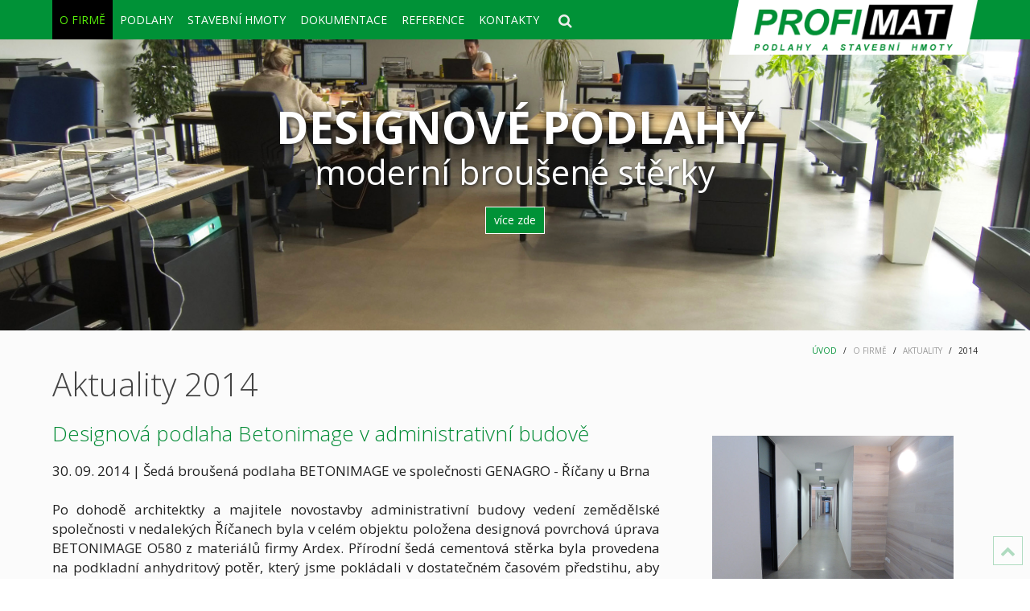

--- FILE ---
content_type: text/html; charset=utf-8
request_url: https://profimat.cz/o-firme/aktuality/aktuality-2014
body_size: 9322
content:
<!DOCTYPE HTML>
<html lang="cs-cz" dir="ltr"  data-config='{"twitter":0,"plusone":0,"facebook":0,"style":"default"}'>

<head>
<meta charset="utf-8">
<meta http-equiv="X-UA-Compatible" content="IE=edge">
<meta name="viewport" content="width=device-width, initial-scale=1">
<base href="https://profimat.cz/o-firme/aktuality/aktuality-2014" />
	<meta name="keywords" content="Profimat s.r.o., prumyslove podlahy, sterky, epoxidove podlahy, lite podlahy, betonova podlaha, groutex, barbofloor, ecofix, stavebni chemie, profidur, multicret, curol," />
	<meta name="description" content="Realizace betonových a syntetických průmyslových podlah. Prodej stavební chemie. Nabídka kotevních a výplňových malt, izolačních stěrek, rychlocementů, adhézních můstků." />
	<title>Profimat.cz - 2014</title>
	<link href="https://profimat.cz/component/search/?Itemid=261&amp;format=opensearch" rel="search" title="Hledat Profimat.cz" type="application/opensearchdescription+xml" />
	<link href="/templates/profimat/favicon.ico" rel="shortcut icon" type="image/vnd.microsoft.icon" />
	<script src="/media/jui/js/jquery.min.js?df51fc0aed02f1499267038e610c28e6" type="text/javascript"></script>
	<script src="/media/jui/js/jquery-noconflict.js?df51fc0aed02f1499267038e610c28e6" type="text/javascript"></script>
	<script src="/media/jui/js/jquery-migrate.min.js?df51fc0aed02f1499267038e610c28e6" type="text/javascript"></script>
	<script src="/media/widgetkit/uikit2-51fc0033.js" type="text/javascript"></script>
	<script src="/media/widgetkit/wk-scripts-b118f197.js" type="text/javascript"></script>

<link rel="apple-touch-icon-precomposed" href="/templates/profimat/apple_touch_icon.png">
<link rel="stylesheet" href="/templates/profimat/css/theme.css">
<link rel="stylesheet" href="/templates/profimat/css/custom.css">
<script src="/templates/profimat/warp/vendor/uikit/js/uikit.js"></script>
<script src="/templates/profimat/warp/vendor/uikit/js/components/autocomplete.js"></script>
<script src="/templates/profimat/warp/vendor/uikit/js/components/search.js"></script>
<script src="/templates/profimat/warp/vendor/uikit/js/components/tooltip.js"></script>
<script src="/templates/profimat/warp/js/social.js"></script>
<script src="/templates/profimat/js/theme.js"></script>
<script>
    jQuery(document).ready(function() {
      jQuery('.nav-toggle2').click(function(){
      //get collapse content selector
      var collapse_content_selector = jQuery(this).attr('href');          
 
      //make the collapse content to be shown or hide
      var toggle_switch = jQuery(this);
      jQuery(collapse_content_selector).toggle(function(){
        if(jQuery(this).css('display')=='none'){
                                //change the button label to be 'show'
        toggle_switch.html('<i class="uk-icon-button uk-icon-search"></i>');
        }else{
                                //change the button label to be 'hide'
        toggle_switch.html('<i class="uk-icon-button uk-icon-search-minus"></i>');
        }

      });
      });
 
    });  
    </script>
</head>

<body class="tm-isblog">
<div class="sekce1">

<div class="uk-container uk-container-center"> 
	<div class="logo1"><div class="">
	<a href="/index.php" class="uk-hidden-small"><img src="/images/logo3.png" alt="logo" /></a> 
<a href="/index.php" class="uk-visible-small"><img src="/images/logo3m160.png" alt="logo" /></a> 
<!--
<div class="uk-hidden-small">
 <a href="/index.php" ><img src="/images/logo2c.png" alt="logo" /></a>  
</div>
<div class="uk-visible-small">
 <a href="/index.php" ><img src="/images/logo2m.png" alt="logo" /></a>  
</div>
 -->

</div></div>
<a href="#vmenu3" data-uk-modal class="uk-navbar-toggle uk-visible-small"></a>
<div id="vmenu3" class="uk-modal"> <div class="uk-modal-dialog uk-modal-dialog-large"> 
        <a class="uk-modal-close uk-close uk-float-right"></a>
<div class="  offlogo">
	<a id="uvod" href="/./" class="uk-text-center"> 
<img src="/images/logo3m160.png" alt="logo" class="uk-align-center" style="margin:0 auto;width:120px"> </a></div>
<div class="  menu uk-nav"><ul class="uk-nav uk-nav-parent-icon uk-nav-side" data-uk-nav="{}">
<li class="uk-parent uk-active"><a href="#">O FIRMĚ</a>
<ul class="uk-nav-sub"><li><a href="/" title=" ">O NÁS</a></li><li><a href="/o-firme/historie" title=" ">HISTORIE</a></li><li class="uk-parent uk-active"><a href="#">AKTUALITY</a>
<ul><li><a href="/o-firme/aktuality/aktuality-2015" title=" ">2015</a></li><li class="uk-active"><a href="/o-firme/aktuality/aktuality-2014" title=" ">2014</a></li><li><a href="/o-firme/aktuality/aktuality-2013" title=" ">2013</a></li><li><a href="/o-firme/aktuality/aktuality-2012" title=" ">2012</a></li><li><a href="/o-firme/aktuality/aktuality-2011" title=" ">2011</a></li><li><a href="/o-firme/aktuality/aktuality-2010" title=" ">2010</a></li><li><a href="/o-firme/aktuality/aktuality-2009" title=" ">2009</a></li><li><a href="/o-firme/aktuality/aktuality-2008" title=" ">2008</a></li><li><a href="/o-firme/aktuality/aktuality-2007" title=" ">2007</a></li><li><a href="/o-firme/aktuality/aktuality-2006" title=" ">2006</a></li><li><a href="/o-firme/aktuality/aktuality-2005" title=" ">2005</a></li><li><a href="/o-firme/aktuality/aktuality-2004" title=" ">2004</a></li><li><a href="/o-firme/aktuality/aktuality-starsi" title=" ">2003-1997</a></li></ul></li><li><a href="/o-firme/tiskove-informace" title=" ">TISKOVÉ INFORMACE</a></li><li><a href="/o-firme/zahranicni-dodavatele" title=" ">ZAHRANIČNÍ DODAVATELÉ</a></li><li><a href="/o-firme/firemni-dokumenty" title=" ">FIREMNÍ DOKUMENTY</a></li></ul></li><li class="uk-parent"><a href="#">PODLAHY</a>
<ul class="uk-nav-sub"><li><a href="/podlahy/o-podlahach" title=" " class="opodlahach">O PODLAHÁCH</a></li><li class="uk-parent"><a href="#">DESIGNOVÉ</a>
<ul><li class="uk-parent"><a href="/podlahy/designove/brousene-sterky" title=" ">BROUŠENÉ STĚRKY</a><ul><li><a href="/podlahy/designove/brousene-sterky/bila-pandomo" title=" ">PANDOMO</a></li><li><a href="/podlahy/designove/brousene-sterky/betonimage" title=" ">BETONIMAGE</a></li><li><a href="/podlahy/designove/brousene-sterky/schody-a-steny" title=" ">SCHODY A STĚNY</a></li></ul></li><li class="uk-parent"><a href="/podlahy/designove/brousene-betony" title=" ">BROUŠENÉ BETONY</a><ul><li><a href="/podlahy/designove/brousene-betony/superbeton" title=" ">SUPERFLOOR </a></li><li><a href="/podlahy/designove/brousene-betony/cemflow-look" title=" ">CEMFLOW LOOK</a></li></ul></li><li class="uk-parent"><a href="/podlahy/designove/designove-epoxidove" title=" ">EPOXIDOVÉ</a><ul><li><a href="/podlahy/designove/designove-epoxidove/des-samonivelacni" title=" ">SAMONIVELAČNÍ</a></li><li><a href="/podlahy/designove/designove-epoxidove/kamenkove" title=" ">KAMÍNKOVÉ</a></li><li><a href="/podlahy/designove/designove-epoxidove/dekorativni" title=" ">DEKORATIVNÍ</a></li><li><a href="/podlahy/designove/designove-epoxidove/kamenne-koberce" title=" ">KAMENNÉ KOBERCE</a></li></ul></li></ul></li><li class="uk-parent"><a href="#">POTĚRY</a>
<ul><li><a href="/podlahy/potery/anhydritove" title=" ">ANHYDRITOVÉ</a></li><li><a href="/podlahy/potery/cementove" title=" ">CEMENTOVÉ</a></li></ul></li><li class="uk-parent"><a href="#">OPRAVY PODLAH</a>
<ul><li><a href="/podlahy/opravy-podlah/stary-povrch-betonu" title=" ">STARÝ POVRCH BETONU</a></li><li><a href="/podlahy/opravy-podlah/spary-podlah" title=" ">SPÁRY PODLAH</a></li><li><a href="/podlahy/opravy-podlah/odstipane-hrany" title=" ">ODŠTÍPANÉ HRANY</a></li><li><a href="/podlahy/opravy-podlah/trhliny-v-desce" title=" ">TRHLINY V DESCE</a></li><li><a href="/podlahy/opravy-podlah/vytluky-povrchu" title=" ">VÝTLUKY POVRCHU</a></li><li><a href="/podlahy/opravy-podlah/zmeny-v-uziti" title=" ">ZMĚNY V UŽITÍ</a></li><li><a href="/podlahy/opravy-podlah/nestabilni-podlaha" title=" ">NESTABILNÍ PODLAHA</a></li><li><a href="/podlahy/opravy-podlah/anhydritove-podlahy" title=" ">ANHYDRITOVÉ PODLAHY</a></li><li><a href="/podlahy/opravy-podlah/epoxidove-podlahy-opravy" title=" ">EPOXIDOVÉ PODLAHY</a></li></ul></li></ul></li><li class="uk-parent"><a href="#">STAVEBNÍ HMOTY</a>
<ul class="uk-nav-sub"><li><a href="/stavebni-hmoty/o-stavebni-chemii" title=" ">O STAVEBNÍ CHEMII</a></li><li class="uk-parent"><a href="/stavebni-hmoty/adhezni-mustky" title=" ">ADHEZNÍ MŮSTKY</a><ul><li><a href="/stavebni-hmoty/adhezni-mustky/ecofix" title=" ">Ecofix</a></li><li><a href="/stavebni-hmoty/adhezni-mustky/barbotec-rb" title=" ">Barbotec RB</a></li></ul></li><li class="uk-parent"><a href="/stavebni-hmoty/izolacni-sterky" title=" ">IZOLAČNÍ STĚRKY</a><ul><li><a href="/stavebni-hmoty/izolacni-sterky/multicret-ds-2000" title=" ">Multicret DS 2000</a></li></ul></li><li class="uk-parent"><a href="/stavebni-hmoty/kotevni-a-vyplnove-malty" title=" ">KOTEVNÍ A VÝPLŇOVÉ MALTY</a><ul><li><a href="/stavebni-hmoty/kotevni-a-vyplnove-malty/groutex-fill-in" title=" ">Groutex Fill-In</a></li><li><a href="/stavebni-hmoty/kotevni-a-vyplnove-malty/groutex-pac" title=" ">Groutex Pac</a></li><li><a href="/stavebni-hmoty/kotevni-a-vyplnove-malty/groutex-6003" title=" ">Groutex 6003</a></li><li><a href="/stavebni-hmoty/kotevni-a-vyplnove-malty/groutex-601" title=" ">Groutex 601</a></li><li><a href="/stavebni-hmoty/kotevni-a-vyplnove-malty/groutex-603" title=" ">Groutex 603</a></li><li><a href="/stavebni-hmoty/kotevni-a-vyplnove-malty/groutex-608" title=" ">Groutex 608</a></li><li><a href="/stavebni-hmoty/kotevni-a-vyplnove-malty/groutex-616" title=" ">Groutex 616</a></li><li><a href="/dokumentace/poradenstvi" title=" ">PORADENSTVÍ</a></li><li><a href="/dokumentace/dokumentace-on-line-vypocty" title=" ">ON-LINE VÝPOČTY</a></li></ul></li><li class="uk-parent"><a href="/stavebni-hmoty/natery-a-ochrana" title=" ">NÁTĚRY A OCHRANA</a><ul><li><a href="/stavebni-hmoty/natery-a-ochrana/barbofloor" title=" ">Barbofloor</a></li><li><a href="/stavebni-hmoty/natery-a-ochrana/curol-sit-60" title=" ">Curol SiT 60</a></li></ul></li><li class="uk-parent"><a href="/stavebni-hmoty/opravne-malty" title=" ">OPRAVNÉ MALTY</a><ul><li><a href="/stavebni-hmoty/opravne-malty/multicret-mono" title=" ">Multicret Mono+</a></li><li><a href="/stavebni-hmoty/opravne-malty/groutex-profil" title=" ">Groutex Profil</a></li><li><a href="/stavebni-hmoty/opravne-malty/groutex-fill-in" title=" ">Groutex Fill-In</a></li><li><a href="/stavebni-hmoty/opravne-malty/groutex-pac" title=" ">Groutex Pac</a></li><li><a href="/stavebni-hmoty/opravne-malty/multifix-rapide" title=" ">Multifix Rapide</a></li></ul></li><li class="uk-parent"><a href="/stavebni-hmoty/sparovani-kostek" title=" ">SPÁROVÁNÍ KOSTEK</a><ul><li><a href="/stavebni-hmoty/sparovani-kostek/groutex-pavement" title=" ">Groutex Pavement</a></li></ul></li><li class="uk-parent"><a href="/stavebni-hmoty/vsypy" title=" ">VSYPY</a><ul><li><a href="/stavebni-hmoty/vsypy/profidur-c10c" title=" ">Profidur C10C</a></li></ul></li><li class="uk-parent"><a href="/stavebni-hmoty/rychlovazne-cementy" title=" ">RYCHLOVAZNÉ CEMENTY</a><ul><li><a href="/stavebni-hmoty/rychlovazne-cementy/multifix-rapide" title=" ">Multifix Rapide</a></li></ul></li></ul></li><li class="uk-parent"><a href="#">DOKUMENTACE</a>
<ul class="uk-nav-sub"><li><a href="/dokumentace/stavebni-hmoty-podlahy" title=" ">STAVEBNÍ HMOTY, PODLAHY</a></li><li><a href="/dokumentace/cenik" title=" ">CENÍKY</a></li><li class="uk-parent"><a href="/dokumentace/poradenstvi" title=" ">PORADENSTVÍ</a><ul><li><a href="/dokumentace/poradenstvi/jak-vybrat-material-groutex" title=" ">Jak vybrat materiál GROUTEX</a></li><li><a href="/dokumentace/poradenstvi/zimni-opatreni-u-malt-groutex" title=" ">Zimní opatření u malt GROUTEX</a></li><li><a href="/dokumentace/poradenstvi/kotveni" title=" ">Kotvení</a></li><li><a href="/dokumentace/poradenstvi/podlevani" title=" ">Podlévání</a></li><li><a href="/dokumentace/poradenstvi/zasady-a-vyber-kotveni" title=" ">Zásady a výběr kotvení</a></li><li><a href="/dokumentace/poradenstvi/tahove-zatizeni-kotev-groutex" title=" ">Tahové zatížení kotev GROUTEX</a></li></ul></li><li class="uk-parent"><a href="/dokumentace/dokumentace-on-line-vypocty" title=" ">ON-LINE VÝPOČTY</a><ul><li><a href="/dokumentace/dokumentace-on-line-vypocty/jaky-typ-materialu" title=" ">Jaký typ materiálu</a></li><li><a href="/dokumentace/dokumentace-on-line-vypocty/jaky-prumer-vrtaku" title=" ">Jaký průměr vrtáku</a></li><li><a href="/dokumentace/dokumentace-on-line-vypocty/jaky-prumer-kotvy" title=" ">Jaký průměr kotvy</a></li><li><a href="/dokumentace/dokumentace-on-line-vypocty/mnozstvi-materialu-1-typ-kotev" title=" ">Množství materiálu - 1 typ kotev</a></li><li><a href="/dokumentace/dokumentace-on-line-vypocty/mnozstvi-materialu-vice-typu-kotev" title=" ">Množství materiálu - více typů kotev</a></li><li><a href="/dokumentace/dokumentace-on-line-vypocty/vyber-materialu-pro-podlevani" title=" ">Výběr materiálu pro podlévání</a></li><li><a href="/dokumentace/dokumentace-on-line-vypocty/vypocet-mnozstvi-pro-podlevani" title=" ">Výpočet množství pro podlévání</a></li><li><a href="/dokumentace/dokumentace-on-line-vypocty/vypocet-mnozstvi-pro-sparovani" title=" ">Výpočet množství pro spárování</a></li></ul></li><li><a href="/dokumentace/soubory-ke-stazeni" title=" ">SOUBORY KE STAŽENÍ</a></li></ul></li><li class="uk-parent"><a href="#">REFERENCE</a>
<ul class="uk-nav-sub"><li><a href="/reference/podlahy" title=" ">PODLAHY</a></li><li><a href="/reference/stavebni-hmoty" title=" ">STAVEBNÍ HMOTY</a></li><li><a href="/reference/priklady-pouziti" title=" ">FOTO A VIDEO</a></li></ul></li><li><a href="/kontakty">KONTAKTY</a></li></ul></div></div></div>

		

				<nav class="tm-navbar uk-navbar">

						<ul class="uk-navbar-nav uk-hidden-small">
<li class="uk-parent uk-active" data-uk-dropdown="{'preventflip':'y'}" aria-haspopup="true" aria-expanded="false"><a href="#">O FIRMĚ</a>
<div class="uk-dropdown uk-dropdown-navbar uk-dropdown-width-2"><div class="uk-grid uk-dropdown-grid"><div class="uk-width-1-2"><ul class="uk-nav uk-nav-navbar"><li><a href="/" title=" ">O NÁS</a></li><li><a href="/o-firme/historie" title=" ">HISTORIE</a></li><li class="uk-parent uk-active"><a href="#">AKTUALITY</a>
<ul class="uk-nav-sub"><li><a href="/o-firme/aktuality/aktuality-2015" title=" ">2015</a></li><li class="uk-active"><a href="/o-firme/aktuality/aktuality-2014" title=" ">2014</a></li><li><a href="/o-firme/aktuality/aktuality-2013" title=" ">2013</a></li><li><a href="/o-firme/aktuality/aktuality-2012" title=" ">2012</a></li><li><a href="/o-firme/aktuality/aktuality-2011" title=" ">2011</a></li><li><a href="/o-firme/aktuality/aktuality-2010" title=" ">2010</a></li><li><a href="/o-firme/aktuality/aktuality-2009" title=" ">2009</a></li><li><a href="/o-firme/aktuality/aktuality-2008" title=" ">2008</a></li><li><a href="/o-firme/aktuality/aktuality-2007" title=" ">2007</a></li><li><a href="/o-firme/aktuality/aktuality-2006" title=" ">2006</a></li><li><a href="/o-firme/aktuality/aktuality-2005" title=" ">2005</a></li><li><a href="/o-firme/aktuality/aktuality-2004" title=" ">2004</a></li><li><a href="/o-firme/aktuality/aktuality-starsi" title=" ">2003-1997</a></li></ul></li></ul></div><div class="uk-width-1-2"><ul class="uk-nav uk-nav-navbar"><li><a href="/o-firme/tiskove-informace" title=" ">TISKOVÉ INFORMACE</a></li><li><a href="/o-firme/zahranicni-dodavatele" title=" ">ZAHRANIČNÍ DODAVATELÉ</a></li><li><a href="/o-firme/firemni-dokumenty" title=" ">FIREMNÍ DOKUMENTY</a></li></ul></div></div></div></li><li class="uk-parent" data-uk-dropdown="{'preventflip':'y'}" aria-haspopup="true" aria-expanded="false"><a href="#">PODLAHY</a>
<div class="uk-dropdown uk-dropdown-navbar uk-dropdown-width-3"><div class="uk-grid uk-dropdown-grid"><div class="uk-width-1-3"><ul class="uk-nav uk-nav-navbar"><li><a href="/podlahy/o-podlahach" title=" " class="opodlahach">O PODLAHÁCH</a></li><li class="uk-parent"><a href="#">DESIGNOVÉ</a>
<ul class="uk-nav-sub"><li class="uk-parent"><a href="/podlahy/designove/brousene-sterky" title=" ">BROUŠENÉ STĚRKY</a><ul><li><a href="/podlahy/designove/brousene-sterky/bila-pandomo" title=" ">PANDOMO</a></li><li><a href="/podlahy/designove/brousene-sterky/betonimage" title=" ">BETONIMAGE</a></li><li><a href="/podlahy/designove/brousene-sterky/schody-a-steny" title=" ">SCHODY A STĚNY</a></li></ul></li><li class="uk-parent"><a href="/podlahy/designove/brousene-betony" title=" ">BROUŠENÉ BETONY</a><ul><li><a href="/podlahy/designove/brousene-betony/superbeton" title=" ">SUPERFLOOR </a></li><li><a href="/podlahy/designove/brousene-betony/cemflow-look" title=" ">CEMFLOW LOOK</a></li></ul></li><li class="uk-parent"><a href="/podlahy/designove/designove-epoxidove" title=" ">EPOXIDOVÉ</a><ul><li><a href="/podlahy/designove/designove-epoxidove/des-samonivelacni" title=" ">SAMONIVELAČNÍ</a></li><li><a href="/podlahy/designove/designove-epoxidove/kamenkove" title=" ">KAMÍNKOVÉ</a></li><li><a href="/podlahy/designove/designove-epoxidove/dekorativni" title=" ">DEKORATIVNÍ</a></li><li><a href="/podlahy/designove/designove-epoxidove/kamenne-koberce" title=" ">KAMENNÉ KOBERCE</a></li></ul></li></ul></li></ul></div><div class="uk-width-1-3"><ul class="uk-nav uk-nav-navbar"><li class="uk-parent"><a href="#">POTĚRY</a>
<ul class="uk-nav-sub"><li><a href="/podlahy/potery/anhydritove" title=" ">ANHYDRITOVÉ</a></li><li><a href="/podlahy/potery/cementove" title=" ">CEMENTOVÉ</a></li></ul></li></ul></div><div class="uk-width-1-3"><ul class="uk-nav uk-nav-navbar"><li class="uk-parent"><a href="#">OPRAVY PODLAH</a>
<ul class="uk-nav-sub"><li><a href="/podlahy/opravy-podlah/stary-povrch-betonu" title=" ">STARÝ POVRCH BETONU</a></li><li><a href="/podlahy/opravy-podlah/spary-podlah" title=" ">SPÁRY PODLAH</a></li><li><a href="/podlahy/opravy-podlah/odstipane-hrany" title=" ">ODŠTÍPANÉ HRANY</a></li><li><a href="/podlahy/opravy-podlah/trhliny-v-desce" title=" ">TRHLINY V DESCE</a></li><li><a href="/podlahy/opravy-podlah/vytluky-povrchu" title=" ">VÝTLUKY POVRCHU</a></li><li><a href="/podlahy/opravy-podlah/zmeny-v-uziti" title=" ">ZMĚNY V UŽITÍ</a></li><li><a href="/podlahy/opravy-podlah/nestabilni-podlaha" title=" ">NESTABILNÍ PODLAHA</a></li><li><a href="/podlahy/opravy-podlah/anhydritove-podlahy" title=" ">ANHYDRITOVÉ PODLAHY</a></li><li><a href="/podlahy/opravy-podlah/epoxidove-podlahy-opravy" title=" ">EPOXIDOVÉ PODLAHY</a></li></ul></li></ul></div></div></div></li><li class="uk-parent" data-uk-dropdown="{'preventflip':'y'}" aria-haspopup="true" aria-expanded="false"><a href="#">STAVEBNÍ HMOTY</a>
<div class="uk-dropdown uk-dropdown-navbar uk-dropdown-width-4"><div class="uk-grid uk-dropdown-grid"><div class="uk-width-1-4"><ul class="uk-nav uk-nav-navbar"><li><a href="/stavebni-hmoty/o-stavebni-chemii" title=" ">O STAVEBNÍ CHEMII</a></li><li class="uk-parent"><a href="/stavebni-hmoty/adhezni-mustky" title=" ">ADHEZNÍ MŮSTKY</a><ul class="uk-nav-sub"><li><a href="/stavebni-hmoty/adhezni-mustky/ecofix" title=" ">Ecofix</a></li><li><a href="/stavebni-hmoty/adhezni-mustky/barbotec-rb" title=" ">Barbotec RB</a></li></ul></li><li class="uk-parent"><a href="/stavebni-hmoty/izolacni-sterky" title=" ">IZOLAČNÍ STĚRKY</a><ul class="uk-nav-sub"><li><a href="/stavebni-hmoty/izolacni-sterky/multicret-ds-2000" title=" ">Multicret DS 2000</a></li></ul></li></ul></div><div class="uk-width-1-4"><ul class="uk-nav uk-nav-navbar"><li class="uk-parent"><a href="/stavebni-hmoty/kotevni-a-vyplnove-malty" title=" ">KOTEVNÍ A VÝPLŇOVÉ MALTY</a><ul class="uk-nav-sub"><li><a href="/stavebni-hmoty/kotevni-a-vyplnove-malty/groutex-fill-in" title=" ">Groutex Fill-In</a></li><li><a href="/stavebni-hmoty/kotevni-a-vyplnove-malty/groutex-pac" title=" ">Groutex Pac</a></li><li><a href="/stavebni-hmoty/kotevni-a-vyplnove-malty/groutex-6003" title=" ">Groutex 6003</a></li><li><a href="/stavebni-hmoty/kotevni-a-vyplnove-malty/groutex-601" title=" ">Groutex 601</a></li><li><a href="/stavebni-hmoty/kotevni-a-vyplnove-malty/groutex-603" title=" ">Groutex 603</a></li><li><a href="/stavebni-hmoty/kotevni-a-vyplnove-malty/groutex-608" title=" ">Groutex 608</a></li><li><a href="/stavebni-hmoty/kotevni-a-vyplnove-malty/groutex-616" title=" ">Groutex 616</a></li><li><a href="/dokumentace/poradenstvi" title=" ">PORADENSTVÍ</a></li><li><a href="/dokumentace/dokumentace-on-line-vypocty" title=" ">ON-LINE VÝPOČTY</a></li></ul></li><li class="uk-parent"><a href="/stavebni-hmoty/natery-a-ochrana" title=" ">NÁTĚRY A OCHRANA</a><ul class="uk-nav-sub"><li><a href="/stavebni-hmoty/natery-a-ochrana/barbofloor" title=" ">Barbofloor</a></li><li><a href="/stavebni-hmoty/natery-a-ochrana/curol-sit-60" title=" ">Curol SiT 60</a></li></ul></li></ul></div><div class="uk-width-1-4"><ul class="uk-nav uk-nav-navbar"><li class="uk-parent"><a href="/stavebni-hmoty/opravne-malty" title=" ">OPRAVNÉ MALTY</a><ul class="uk-nav-sub"><li><a href="/stavebni-hmoty/opravne-malty/multicret-mono" title=" ">Multicret Mono+</a></li><li><a href="/stavebni-hmoty/opravne-malty/groutex-profil" title=" ">Groutex Profil</a></li><li><a href="/stavebni-hmoty/opravne-malty/groutex-fill-in" title=" ">Groutex Fill-In</a></li><li><a href="/stavebni-hmoty/opravne-malty/groutex-pac" title=" ">Groutex Pac</a></li><li><a href="/stavebni-hmoty/opravne-malty/multifix-rapide" title=" ">Multifix Rapide</a></li></ul></li><li class="uk-parent"><a href="/stavebni-hmoty/sparovani-kostek" title=" ">SPÁROVÁNÍ KOSTEK</a><ul class="uk-nav-sub"><li><a href="/stavebni-hmoty/sparovani-kostek/groutex-pavement" title=" ">Groutex Pavement</a></li></ul></li></ul></div><div class="uk-width-1-4"><ul class="uk-nav uk-nav-navbar"><li class="uk-parent"><a href="/stavebni-hmoty/vsypy" title=" ">VSYPY</a><ul class="uk-nav-sub"><li><a href="/stavebni-hmoty/vsypy/profidur-c10c" title=" ">Profidur C10C</a></li></ul></li><li class="uk-parent"><a href="/stavebni-hmoty/rychlovazne-cementy" title=" ">RYCHLOVAZNÉ CEMENTY</a><ul class="uk-nav-sub"><li><a href="/stavebni-hmoty/rychlovazne-cementy/multifix-rapide" title=" ">Multifix Rapide</a></li></ul></li></ul></div></div></div></li><li class="uk-parent" data-uk-dropdown="{'preventflip':'y'}" aria-haspopup="true" aria-expanded="false"><a href="#">DOKUMENTACE</a>
<div class="uk-dropdown uk-dropdown-navbar uk-dropdown-width-2"><div class="uk-grid uk-dropdown-grid"><div class="uk-width-1-2"><ul class="uk-nav uk-nav-navbar"><li><a href="/dokumentace/stavebni-hmoty-podlahy" title=" ">STAVEBNÍ HMOTY, PODLAHY</a></li><li><a href="/dokumentace/cenik" title=" ">CENÍKY</a></li><li class="uk-parent"><a href="/dokumentace/poradenstvi" title=" ">PORADENSTVÍ</a><ul class="uk-nav-sub"><li><a href="/dokumentace/poradenstvi/jak-vybrat-material-groutex" title=" ">Jak vybrat materiál GROUTEX</a></li><li><a href="/dokumentace/poradenstvi/zimni-opatreni-u-malt-groutex" title=" ">Zimní opatření u malt GROUTEX</a></li><li><a href="/dokumentace/poradenstvi/kotveni" title=" ">Kotvení</a></li><li><a href="/dokumentace/poradenstvi/podlevani" title=" ">Podlévání</a></li><li><a href="/dokumentace/poradenstvi/zasady-a-vyber-kotveni" title=" ">Zásady a výběr kotvení</a></li><li><a href="/dokumentace/poradenstvi/tahove-zatizeni-kotev-groutex" title=" ">Tahové zatížení kotev GROUTEX</a></li></ul></li></ul></div><div class="uk-width-1-2"><ul class="uk-nav uk-nav-navbar"><li class="uk-parent"><a href="/dokumentace/dokumentace-on-line-vypocty" title=" ">ON-LINE VÝPOČTY</a><ul class="uk-nav-sub"><li><a href="/dokumentace/dokumentace-on-line-vypocty/jaky-typ-materialu" title=" ">Jaký typ materiálu</a></li><li><a href="/dokumentace/dokumentace-on-line-vypocty/jaky-prumer-vrtaku" title=" ">Jaký průměr vrtáku</a></li><li><a href="/dokumentace/dokumentace-on-line-vypocty/jaky-prumer-kotvy" title=" ">Jaký průměr kotvy</a></li><li><a href="/dokumentace/dokumentace-on-line-vypocty/mnozstvi-materialu-1-typ-kotev" title=" ">Množství materiálu - 1 typ kotev</a></li><li><a href="/dokumentace/dokumentace-on-line-vypocty/mnozstvi-materialu-vice-typu-kotev" title=" ">Množství materiálu - více typů kotev</a></li><li><a href="/dokumentace/dokumentace-on-line-vypocty/vyber-materialu-pro-podlevani" title=" ">Výběr materiálu pro podlévání</a></li><li><a href="/dokumentace/dokumentace-on-line-vypocty/vypocet-mnozstvi-pro-podlevani" title=" ">Výpočet množství pro podlévání</a></li><li><a href="/dokumentace/dokumentace-on-line-vypocty/vypocet-mnozstvi-pro-sparovani" title=" ">Výpočet množství pro spárování</a></li></ul></li><li><a href="/dokumentace/soubory-ke-stazeni" title=" ">SOUBORY KE STAŽENÍ</a></li></ul></div></div></div></li><li class="uk-parent" data-uk-dropdown="{'preventflip':'y'}" aria-haspopup="true" aria-expanded="false"><a href="#">REFERENCE</a>
<div class="uk-dropdown uk-dropdown-navbar uk-dropdown-width-1"><div class="uk-grid uk-dropdown-grid"><div class="uk-width-1-1"><ul class="uk-nav uk-nav-navbar"><li><a href="/reference/podlahy" title=" ">PODLAHY</a></li><li><a href="/reference/stavebni-hmoty" title=" ">STAVEBNÍ HMOTY</a></li><li><a href="/reference/priklady-pouziti" title=" ">FOTO A VIDEO</a></li></ul></div></div></div></li><li><a href="/kontakty">KONTAKTY</a></li></ul>
<a href="#collapse2" class="nav-toggle2 menusearch"><i class="uk-icon-button uk-icon-search"></i></a>
<div id="collapse2" style="display:none"><div class="hledat"><div class="  hledani">
<form id="search-192-697760537c37c" class="uk-search" action="/o-firme/aktuality/aktuality-2014" method="post" data-uk-search="{'source': '/component/search/?tmpl=raw&amp;type=json&amp;ordering=&amp;searchphrase=all', 'param': 'searchword', 'msgResultsHeader': 'Výsledky hledání', 'msgMoreResults': 'Více výsledků', 'msgNoResults': 'Nebyly nalezeny žádné výsledky', flipDropdown: 1}">
	<input class="uk-search-field" type="text" name="searchword" placeholder="vyhledat...">
	<input type="hidden" name="task"   value="search">
	<input type="hidden" name="option" value="com_search">
	<input type="hidden" name="Itemid" value="261">
</form>
</div></div></div> 
			
			

			
			
		</nav>
		
</div></div>
<div class="sekce2a">


				<section id="tm-top-a" class="tm-top-a uk-grid" data-uk-grid-match="{target:'> div > .uk-panel'}" data-uk-grid-margin><div class="uk-width-1-1">
	<div class="uk-panel">
	<div class="slidef"> <div class="" data-uk-slideshow="{animation: 'fade',duration: 700, autoplay: true, autoplayInterval: 4000,pauseOnHover: true}">
<div class="uk-slidenav-position">
  <ul class="uk-slideshow ">
  <!--  <li style="min-height: 150px;">
      <div class="uk-cover-background uk-position-relative"><img src="/images/slid/slid_201803_01.jpg" alt="fotoslide">
        <div class="sbx"> 
          <div class="sbxv">
            <h2> PRŮMYSLOVÉ PODLAHY </h2>
            <p> betonové, epoxidové... </p>
            <a class="uk-button uk-button-primary" href="/podlahy/prumyslove/betonove"> více zde </a>
      </div> </div></div>           
    </li> -->
    <li style="min-height: 150px;">
      <div class="uk-cover-background uk-position-relative"><img src="/images/slid/slid_201803_02.jpg" alt="fotoslide">
        <div class="sbx"> 
          <div class="sbxv">
            <h2> DESIGNOVÉ PODLAHY </h2>
            <p> moderní broušené stěrky </p>
            <a class="uk-button uk-button-primary" href="/podlahy/designove/brousene-sterky"> více zde </a>
      </div> </div></div>           
    </li>
    <li style="min-height: 150px;">
      <div class="uk-cover-background uk-position-relative"><img src="/images/slid/slid_202201_01.jpg" alt="fotoslide">
        <div class="sbx"> 
          <div class="sbxv">
            <h2> BROUŠENÉ BETONY </h2>
            <p> moderní broušené a leštěné betony </p>
            <a class="uk-button uk-button-primary" href="/podlahy/designove/brousene-betony"> více zde </a>
      </div> </div></div>           
    </li>
    <li style="min-height: 150px;">
      <div class="uk-cover-background uk-position-relative"><img src="/images/slid/slid_201803_03.jpg" alt="fotoslide">
        <div class="sbx"> 
          <div class="sbxv">
            <h2> BROUŠENÉ BETONY </h2>
            <p> moderní broušené a leštěné betony </p>
            <a class="uk-button uk-button-primary" href="/podlahy/designove/brousene-betony"> více zde </a>
      </div> </div></div>           
    </li>
    <li style="min-height: 150px;">
      <div class="uk-cover-background uk-position-relative"><img src="/images/slid/slid_201803_04.jpg" alt="fotoslide">
        <div class="sbx"> 
          <div class="sbxv">
            <h2> GROUTEX  </h2>
            <p> kotevní, výplňové a reprofilační malty </p>
            <a class="uk-button uk-button-primary" href="/stavebni-hmoty/kotevni-a-vyplnove-malty"> více zde </a>
      </div> </div></div>           
    </li>
    <li style="min-height: 150px;">
      <div class="uk-cover-background uk-position-relative"><img src="/images/slid/slid_201803_05.jpg" alt="fotoslide">
        <div class="sbx"> 
          <div class="sbxv">
            <h2> STABILNÍ FIRMA </h2>
            <p> jsme tu pro vás od roku 1995 </p>
      </div> </div></div>           
    </li>
  </ul> 
<a href="#" class="uk-slidenav uk-slidenav-contrast uk-slidenav-previous uk-hidden-touch" data-uk-slideshow-item="previous"></a>
<a href="#" class="uk-slidenav uk-slidenav-contrast uk-slidenav-next uk-hidden-touch" data-uk-slideshow-item="next"></a> 
</div>  
</div>
  
  <style>

    
      @media (min-width: 1600px) {
    .slidef h2 {
    font-size: 79px;
    line-height: 70px;
    font-weight: 700;
    text-shadow: 1px 2px 12px #000;
    margin: 5px auto 0px;
    padding: 1px 0px 0px;
}
    
    }
    
      @media (min-width: 1900px) {
    .slidef h2 {
    font-size: 89px;
    line-height: 70px;
    font-weight: 700;
    text-shadow: 1px 2px 19px #000;
    margin: 5px auto 0px;
    padding: 1px 0px 0px;
}
    
    }
    
  </style>
  </div></div>
</section>
		
</div>
<div class="sekce2">
		<div class="uk-container uk-container-center">

		
</div></div>
<div class="sekce3">
		<div class="uk-container uk-container-center">

				<div id="tm-middle" class="tm-middle uk-grid" data-uk-grid-match data-uk-grid-margin>

						<div class="tm-main uk-width-medium-1-1">

				
								<main id="tm-content" class="tm-content">

										<ul class="uk-breadcrumb"><li><a href="/">ÚVOD</a></li><li><span>O FIRMĚ</span></li><li><span>AKTUALITY</span></li><li class="uk-active"><span>2014</span></li></ul>
					
					<div id="system-message-container">
</div>
<article class="uk-article" >

	
	
	
	
	
	
			
<h1>Aktuality 2014</h1>

<div class="uk-grid">
<div class="uk-width-medium-2-3  uk-text-justify"> 
<h3>Designová podlaha Betonimage v administrativní budově </h3> 
<p>30. 09. 2014 | Šedá broušená podlaha BETONIMAGE ve společnosti GENAGRO - Říčany u Brna
  <br><br>
 Po dohodě architektky a majitele novostavby administrativní budovy vedení zemědělské společnosti v nedalekých Říčanech byla v celém objektu položena designová povrchová úprava BETONIMAGE O580 z materiálů firmy Ardex. Přírodní šedá cementová stěrka byla provedena na podkladní anhydritový potěr, který jsme pokládali v dostatečném časovém předstihu, aby měl čas na vyschnutí pod 0,5 % vlhkosti. Povrch byl vybroušen bruskami a opatřen polyuretanovým systémem omezujícím špinění. Na sokly použil investor stejné dřevo, jako na částečné obklady na chodbách a dosáhl tak zajímavého vzhledu, ale i praktickou ochranu stěn při úklidu.</p>
</div>
<div class="uk-width-medium-1-3 uk-text-center">
  <br> <a href="/images/aktuality/2014_GENAGRO/GENAGRO-1.jpg" data-rel="lightcase:14a" title="">
     <img  src="/images/aktuality/2014_GENAGRO/GENAGRO-1.jpg" alt="foto" width="300" class="uk-overlay-scale"> </a>
</div> 
</div>  

<div class="uk-grid">
<div class="uk-width-medium-2-3  uk-text-justify"> 
<h3>Oprava povrchu u bazénu </h3> 
<p>01. 07. 2014 | Oprava povrchu okolo venkovního bazénu - Zastávka u Brna
  <br><br>
  Po čase nevhodně zvolená dlažba v okolí spár odmrzla a znehodnotila celkový vzhled zahrady rodinného domu. Po odbourání poškozené dlažby byly problémy s rozpadeným potěrem u okrajů. Ten musel být odstraněn a nahrazen rychletvrdnoucím mikrobetonem z malty <a href="/index.php/stavebni-hmoty/kotevni-a-vyplnove-malty">GROUTEX</a>. Všechny zbytky původní lepící malty nebylo možné frézováním dokonale odstranit, tak byla celá plocha ještě přestěrkovaná pro zlepšení rovinnosti. <br>
  Pak následovala klasická skladba epoxidové pryskyřice a <a href="/index.php/podlahy/designove/epoxidove/kamenne-koberce">kamenný koberec </a>odstínu hnědo-šedá. </p>
</div>
<div class="uk-width-medium-1-3 uk-text-center">
  <br> <a href="/images/aktuality/2014_bazenzastavka/bazenzastavka-01.jpg" data-rel="lightcase:14b" title="">
     <img  src="/images/aktuality/2014_bazenzastavka/bazenzastavka-01.jpg" alt="foto" width="300"> </a>
</div> 
</div>  

<div class="uk-grid">
<div class="uk-width-medium-2-3  uk-text-justify"> 
<h3>Oprava terasy, Brno </h3> 
<p>25. 06. 2014 | Oprava terasy s vadnou hydroizolací - Brno
  <br><br>
Úkolem opravy bylo odstranit problém se zatékáním do prostoru pod terasou. Původní dlažba byla odstraněna a nerovný povrch upraven broušením. Na epoxidovou penetraci byla provedena nová dvouvrstvá stěrková polyuretanová izolace. Ta má díky trvalé pružnosti zajistit dokonalou izolaci. Jako povrchová úprava byl vybrán šedý kamenný koberec s přídavkem bordeaux a béžové. Všechny naše kamenné koberce jsou na rozdíl od konkurence pojeny dokonale transparentní polyuretanovou pryskyřicí, která dává povrchu pěkný "trvale mokrý" vzhled a díky UV nežloutnou jako epoxidy.
 </p>
</div>
<div class="uk-width-medium-1-3 uk-text-center">
  <br> <a href="/images/aktuality/2014_terasabrno/terasabrno-01.jpg" data-rel="lightcase:14c" title="">
     <img  src="/images/aktuality/2014_terasabrno/terasabrno-01.jpg" alt="foto" width="300"> </a>
</div> 
</div>  

<div class="uk-grid">
<div class="uk-width-medium-1-1  uk-text-justify"> 
<h3>Úpravy cen Curol SiT 60 </h3> 
<p>23. 06. 2014 | Úpravy cen Curol SiT 60 od 1. 7. 2014
  <br><br>
  Z důvodu neustálého růstu cen vstupních surovin pro výrobu a změny kurzu eura, dochází ke změně prodejních cen Curol SiT 60. Změna je uložena <a href="/index.php/dokumentace/cenik">v ceníku č. 24 v sekci dokumenty</a>. Děkujeme za pochopení.

 </p>
</div>
</div>  



<div style="display: none;">
  
  <a href="/images/aktuality/2014_bazenzastavka/bazenzastavka-02.jpg" data-rel="lightcase:14b" > </a>
  <a href="/images/aktuality/2014_bazenzastavka/bazenzastavka-03.jpg" data-rel="lightcase:14b" > </a>
  <a href="/images/aktuality/2014_bazenzastavka/bazenzastavka-04.jpg" data-rel="lightcase:14b" > </a>
  <a href="/images/aktuality/2014_bazenzastavka/bazenzastavka-05.jpg" data-rel="lightcase:14b" > </a>
  <a href="/images/aktuality/2014_bazenzastavka/bazenzastavka-06.jpg" data-rel="lightcase:14b" > </a>
  <a href="/images/aktuality/2014_bazenzastavka/bazenzastavka-07.jpg" data-rel="lightcase:14b" > </a>
  <a href="/images/aktuality/2014_bazenzastavka/bazenzastavka-08.jpg" data-rel="lightcase:14b" > </a>
  <a href="/images/aktuality/2014_bazenzastavka/bazenzastavka-09.jpg" data-rel="lightcase:14b" > </a>
  <a href="/images/aktuality/2014_bazenzastavka/bazenzastavka-10.jpg" data-rel="lightcase:14b" > </a>
  
  <a href="/images/aktuality/2014_terasabrno/terasabrno-02.jpg" data-rel="lightcase:14c" > </a>
  <a href="/images/aktuality/2014_terasabrno/terasabrno-03.jpg" data-rel="lightcase:14c" > </a>
  <a href="/images/aktuality/2014_terasabrno/terasabrno-04.jpg" data-rel="lightcase:14c" > </a>
  <a href="/images/aktuality/2014_terasabrno/terasabrno-05.jpg" data-rel="lightcase:14c" > </a>
  <a href="/images/aktuality/2014_terasabrno/terasabrno-06.jpg" data-rel="lightcase:14c" > </a>
  <a href="/images/aktuality/2014_terasabrno/terasabrno-07.jpg" data-rel="lightcase:14c" > </a>
  <a href="/images/aktuality/2014_terasabrno/terasabrno-08.jpg" data-rel="lightcase:14c" > </a>
  <a href="/images/aktuality/2014_terasabrno/terasabrno-09.jpg" data-rel="lightcase:14c" > </a>
  <a href="/images/aktuality/2014_terasabrno/terasabrno-10.jpg" data-rel="lightcase:14c" > </a>
  <a href="/images/aktuality/2014_terasabrno/terasabrno-11.jpg" data-rel="lightcase:14c" > </a>
  
  
  <a href="/images/aktuality/2014_GENAGRO/GENAGRO-2.jpg" data-rel="lightcase:14a" > </a>
  <a href="/images/aktuality/2014_GENAGRO/GENAGRO-3.jpg" data-rel="lightcase:14a" > </a>
  <a href="/images/aktuality/2014_GENAGRO/GENAGRO-4.jpg" data-rel="lightcase:14a" > </a>
  <a href="/images/aktuality/2014_GENAGRO/GENAGRO-5.jpg" data-rel="lightcase:14a" > </a>
  


</div>

	
	
	
	
	
	
	
</article>
				</main>
				
				
			</div>
			
                                    
		</div>
		
</div></div>
<div class="sekce4">
		<div class="uk-container uk-container-center">

				<section id="tm-bottom-a" class="tm-bottom-a uk-grid" data-uk-grid-match="{target:'> div > .uk-panel'}" data-uk-grid-margin>
<div class="uk-width-1-1 uk-width-medium-1-3"><div class="uk-panel">
	
<script src="/media/lightbox/lightbox.min.js"></script>
<link rel="stylesheet" href="/media/lightbox/lightbox.css">


<link href="/media/lightc/lightcase.css" rel="stylesheet" type="text/css">
<script src="/media/lightc/lightcase.init.js"></script>
<script src="/media/lightc/lightcase.js"></script>
<script src="/media/lightc/jquery.events.touch.js"></script>
<style>
#lightcase-overlay {
    z-index: 9800;
}
#lightcase-loading {
    z-index: 9881;
}
#lightcase-case {
    z-index: 9990;
}
  
#lightcase-info {
    padding-top: 4px;
}
#lightcase-info #lightcase-sequenceInfo {
    font-size: 11px;
    color: #aaa;
    display: inline-block; padding-right: 13px;
}
#lightcase-info #lightcase-title {
    font-size: 15px;
    color: #dcdcdc;
    display: inline-block;
}
#lightcase-info #lightcase-caption {
    clear: both;
    font-size: 13px;
    color: #aaa;
    display: none !important;
}
</style></div></div>

<div class="uk-width-1-1 uk-width-medium-1-3"><div class="uk-panel">
	<style>
@media (min-width: 1321px) {
  .slidef {margin-top: -70px;
}
  .slidef img { margin-bottom: -55px;
}
  }
</style></div></div>

<div class="uk-width-1-1 uk-width-medium-1-3"><div class="uk-panel">
	<style>
.uk-navbar-nav .uk-dropdown .uk-nav > li > a.opodlahach {
    display: none;
}
  
</style></div></div>
</section>
		
</div></div>
<div class="sekce5">
		<div class="uk-container uk-container-center">
<div class="kontaktypatka">	<div class="">
	<div class="uk-grid"  style="font-size: 15px;">				
<div class="uk-width-medium-1-3">
  <h3><i class="uk-icon-phone-square"></i> Kontakt Tetčice</h3> 
<b>Sídlo firmy a prodejní sklad: </b><br>
  <p> PROFIMAT s.r.o.  <br>  
  Rosická 359, <br>
664 17 Tetčice  <br>  
<i class="uk-icon-phone"></i> 546 410 075 <br>
IČ: 60738901, <br>
DIČ: CZ60738901 <br></p> 

  <h4><b>Objednávky materiálu: </b> </h4> 
<span id="cloakbd180e775893396fc103b36a4bb6e822">Tato e-mailová adresa je chráněna před spamboty. Pro její zobrazení musíte mít povolen Javascript.</span><script type='text/javascript'>
				document.getElementById('cloakbd180e775893396fc103b36a4bb6e822').innerHTML = '';
				var prefix = '&#109;a' + 'i&#108;' + '&#116;o';
				var path = 'hr' + 'ef' + '=';
				var addybd180e775893396fc103b36a4bb6e822 = '&#97;s&#105;st&#101;ntk&#97;' + '&#64;';
				addybd180e775893396fc103b36a4bb6e822 = addybd180e775893396fc103b36a4bb6e822 + 'pr&#111;f&#105;m&#97;t' + '&#46;' + 'cz';
				var addy_textbd180e775893396fc103b36a4bb6e822 = '&#97;s&#105;st&#101;ntk&#97;' + '&#64;' + 'pr&#111;f&#105;m&#97;t' + '&#46;' + 'cz';document.getElementById('cloakbd180e775893396fc103b36a4bb6e822').innerHTML += '<a ' + path + '\'' + prefix + ':' + addybd180e775893396fc103b36a4bb6e822 + '\'>'+addy_textbd180e775893396fc103b36a4bb6e822+'<\/a>';
		</script>,  <br>   
<span id="cloak61d4a6926a36e8daf484ea0b6c44a360">Tato e-mailová adresa je chráněna před spamboty. Pro její zobrazení musíte mít povolen Javascript.</span><script type='text/javascript'>
				document.getElementById('cloak61d4a6926a36e8daf484ea0b6c44a360').innerHTML = '';
				var prefix = '&#109;a' + 'i&#108;' + '&#116;o';
				var path = 'hr' + 'ef' + '=';
				var addy61d4a6926a36e8daf484ea0b6c44a360 = '&#111;bch&#111;d' + '&#64;';
				addy61d4a6926a36e8daf484ea0b6c44a360 = addy61d4a6926a36e8daf484ea0b6c44a360 + 'pr&#111;f&#105;m&#97;t' + '&#46;' + 'cz';
				var addy_text61d4a6926a36e8daf484ea0b6c44a360 = '&#111;bch&#111;d' + '&#64;' + 'pr&#111;f&#105;m&#97;t' + '&#46;' + 'cz';document.getElementById('cloak61d4a6926a36e8daf484ea0b6c44a360').innerHTML += '<a ' + path + '\'' + prefix + ':' + addy61d4a6926a36e8daf484ea0b6c44a360 + '\'>'+addy_text61d4a6926a36e8daf484ea0b6c44a360+'<\/a>';
		</script> <br>   
 
  <h4><b>Provozní doba: </b></h4>  
  <div class="uk-width-1-2 uk-width-medium-4-5 uk-align-medium-left uk-align-center">
<table class="uk-table uk-table-condensed" style="font-size: 14px;"><tbody>
<tr><td class="uk-text-left uk-width-3-10"><i class="uk-icon-clock-o"></i>&nbsp; Po-Pá </td>
  <td class="uk-text-right uk-width-7-10"> 8:00–12:00, 13:00–16:00&nbsp;h </td></tr>
  
</tbody></table>  </div>

 <h4  style="float: left;margin-top: 0px;"><b><i class="uk-icon-globe"></i> Mapa Tetčice </b></h4>   
 <div class="uk-overlay uk-overlay-hover">
<a class="uk-overlay-toggle" href="https://mapy.cz/zakladni?x=16.4064907&y=49.1757787&z=17&source=firm&id=181311" target="blank">
   <img src="/images/mapa1.jpg" class="uk-overlay-grayscale" alt="fotomapa" width="340">
   <div class="uk-overlay-panel uk-overlay-background uk-overlay-bottom uk-overlay-slide-bottom uk-text-center">
<div> <span class="uk-text-center"> na mapy </span></div></div></a></div>

  </div>



<div class="uk-width-medium-1-3">  
   <h3><i class="uk-icon-phone-square"></i> Kontakt Praha</h3> 
<b>Expediční sklad v Praze: </b><br> 
Zde pouze výdej materiálu!  <br> 
<br> 
Lagermax spedice a logistika s.r.o.   <br> 
U Prioru 1/1059,  <br>
161 00 Praha 6 <br> 
<i class="uk-icon-phone"></i> 220 196 634 Alena Paulíková  <br>
<i class="uk-icon-phone"></i> 220 196 382 Monika Janoušková  <br>

<h4><b>Objednávky materiálu: </b> </h4> 
<span id="cloakd2badddd8d8e06b3270dab2acd0956c7">Tato e-mailová adresa je chráněna před spamboty. Pro její zobrazení musíte mít povolen Javascript.</span><script type='text/javascript'>
				document.getElementById('cloakd2badddd8d8e06b3270dab2acd0956c7').innerHTML = '';
				var prefix = '&#109;a' + 'i&#108;' + '&#116;o';
				var path = 'hr' + 'ef' + '=';
				var addyd2badddd8d8e06b3270dab2acd0956c7 = '&#97;s&#105;st&#101;ntk&#97;' + '&#64;';
				addyd2badddd8d8e06b3270dab2acd0956c7 = addyd2badddd8d8e06b3270dab2acd0956c7 + 'pr&#111;f&#105;m&#97;t' + '&#46;' + 'cz';
				var addy_textd2badddd8d8e06b3270dab2acd0956c7 = '&#97;s&#105;st&#101;ntk&#97;' + '&#64;' + 'pr&#111;f&#105;m&#97;t' + '&#46;' + 'cz';document.getElementById('cloakd2badddd8d8e06b3270dab2acd0956c7').innerHTML += '<a ' + path + '\'' + prefix + ':' + addyd2badddd8d8e06b3270dab2acd0956c7 + '\'>'+addy_textd2badddd8d8e06b3270dab2acd0956c7+'<\/a>';
		</script>, <span id="cloak63a650743b0db8c629201bc424415b58">Tato e-mailová adresa je chráněna před spamboty. Pro její zobrazení musíte mít povolen Javascript.</span><script type='text/javascript'>
				document.getElementById('cloak63a650743b0db8c629201bc424415b58').innerHTML = '';
				var prefix = '&#109;a' + 'i&#108;' + '&#116;o';
				var path = 'hr' + 'ef' + '=';
				var addy63a650743b0db8c629201bc424415b58 = '&#111;bch&#111;d' + '&#64;';
				addy63a650743b0db8c629201bc424415b58 = addy63a650743b0db8c629201bc424415b58 + 'pr&#111;f&#105;m&#97;t' + '&#46;' + 'cz';
				var addy_text63a650743b0db8c629201bc424415b58 = '&#111;bch&#111;d' + '&#64;' + 'pr&#111;f&#105;m&#97;t' + '&#46;' + 'cz';document.getElementById('cloak63a650743b0db8c629201bc424415b58').innerHTML += '<a ' + path + '\'' + prefix + ':' + addy63a650743b0db8c629201bc424415b58 + '\'>'+addy_text63a650743b0db8c629201bc424415b58+'<\/a>';
		</script> <br> 
uveďte místo vyzvednutí - sklad Praha <br>

  <h4><b>Provozní doba: </b></h4> 
  <div class="uk-width-1-2 uk-width-medium-4-5 uk-align-medium-left uk-align-center">
  <table class="uk-table uk-table-condensed" style="font-size: 14px;"><tbody>
<tr><td class="uk-text-left uk-width-3-10"><i class="uk-icon-clock-o"></i>&nbsp; Po-Pá </td>
  <td class="uk-text-right uk-width-7-10"> 7:30–16:30&nbsp;h</td></tr>
</tbody></table></div>
<br> <br>
 <h4 style="float: left;margin-top: 0px;"><b><i class="uk-icon-globe"></i> Mapa Praha </b></h4>   
 <div class="uk-overlay uk-overlay-hover">
<a class="uk-overlay-toggle" href="https://mapy.cz/s/1rzN4" target="blank">
   <img src="/images/mapa2.jpg" class="uk-overlay-grayscale" alt="fotomapa" width="340">
   <div class="uk-overlay-panel uk-overlay-background uk-overlay-bottom uk-overlay-slide-bottom uk-text-center">
<div> <span class="uk-text-center"> na mapy </span></div></div></a></div>

    </div>

 <div class="uk-width-medium-1-3"> 
  <h3><i class="uk-icon-phone-square"></i> Kontakt Hranice</h3> 
<b>Expediční sklad v Hranicích: </b> <br>
Zde pouze výdej materiálu!  <br> 
<br> 
STAVBY OMO s.r.o.  <br>
Tovární ulice, před č.p. 1957  <br>
753 01 Hranice  <br>
<i class="uk-icon-phone"></i> 602 685 503 p. Hub <br>
<i class="uk-icon-phone"></i> 725 746 871 p. Dagmar Haitlová <br>

<h4><b>Objednávky materiálu: </b> </h4> 
<span id="cloak853e9244597cfa011bb10199ccafe0dc">Tato e-mailová adresa je chráněna před spamboty. Pro její zobrazení musíte mít povolen Javascript.</span><script type='text/javascript'>
				document.getElementById('cloak853e9244597cfa011bb10199ccafe0dc').innerHTML = '';
				var prefix = '&#109;a' + 'i&#108;' + '&#116;o';
				var path = 'hr' + 'ef' + '=';
				var addy853e9244597cfa011bb10199ccafe0dc = '&#97;s&#105;st&#101;ntk&#97;' + '&#64;';
				addy853e9244597cfa011bb10199ccafe0dc = addy853e9244597cfa011bb10199ccafe0dc + 'pr&#111;f&#105;m&#97;t' + '&#46;' + 'cz';
				var addy_text853e9244597cfa011bb10199ccafe0dc = '&#97;s&#105;st&#101;ntk&#97;' + '&#64;' + 'pr&#111;f&#105;m&#97;t' + '&#46;' + 'cz';document.getElementById('cloak853e9244597cfa011bb10199ccafe0dc').innerHTML += '<a ' + path + '\'' + prefix + ':' + addy853e9244597cfa011bb10199ccafe0dc + '\'>'+addy_text853e9244597cfa011bb10199ccafe0dc+'<\/a>';
		</script>, <span id="cloak3fa5b9daa1d813a421da3b28d82c8ced">Tato e-mailová adresa je chráněna před spamboty. Pro její zobrazení musíte mít povolen Javascript.</span><script type='text/javascript'>
				document.getElementById('cloak3fa5b9daa1d813a421da3b28d82c8ced').innerHTML = '';
				var prefix = '&#109;a' + 'i&#108;' + '&#116;o';
				var path = 'hr' + 'ef' + '=';
				var addy3fa5b9daa1d813a421da3b28d82c8ced = '&#111;bch&#111;d' + '&#64;';
				addy3fa5b9daa1d813a421da3b28d82c8ced = addy3fa5b9daa1d813a421da3b28d82c8ced + 'pr&#111;f&#105;m&#97;t' + '&#46;' + 'cz';
				var addy_text3fa5b9daa1d813a421da3b28d82c8ced = '&#111;bch&#111;d' + '&#64;' + 'pr&#111;f&#105;m&#97;t' + '&#46;' + 'cz';document.getElementById('cloak3fa5b9daa1d813a421da3b28d82c8ced').innerHTML += '<a ' + path + '\'' + prefix + ':' + addy3fa5b9daa1d813a421da3b28d82c8ced + '\'>'+addy_text3fa5b9daa1d813a421da3b28d82c8ced+'<\/a>';
		</script> <br> 
 uveďte místo vyzvednutí - sklad Hranice  <br>

  <h4><b>Provozní doba: </b></h4> 
  <div class="uk-width-1-2 uk-width-medium-4-5 uk-align-medium-left uk-align-center">
  <table class="uk-table uk-table-condensed" style="font-size: 14px;"><tbody>
<tr><td class="uk-text-left uk-width-3-10"><i class="uk-icon-clock-o"></i>&nbsp; Po-Pá </td>
  <td class="uk-text-right uk-width-7-10"> 7:00–14:00&nbsp;h</td></tr>
</tbody></table></div>
<br> <br>
   


 <h4  style="float: left;margin-top: 0px;"><b><i class="uk-icon-globe"></i> Mapa Hranice </b></h4>   
 <div class="uk-overlay uk-overlay-hover">
<a class="uk-overlay-toggle" href="https://mapy.cz/s/3tRwr" target="blank">
   <img src="/images/mapa3.jpg" class="uk-overlay-grayscale" alt="fotomapa" width="340">
   <div class="uk-overlay-panel uk-overlay-background uk-overlay-bottom uk-overlay-slide-bottom uk-text-center">
<div> <span class="uk-text-center"> na mapy </span></div></div></a></div>
   
<br>
<br>   
   
    </div>
   </div></div></div>
<div class="uk-grid">				
<div class="uk-width-medium-1-3"></div>
<div class="uk-width-medium-1-3"></div>
<div class="uk-width-medium-1-3"></div>
</div>
		
</div></div>
<div class="sekce6">
		<div class="uk-container uk-container-center">
<div class="uk-text-center">		<div class="moduletable">
						
	<p style="text-align: center; margin: 20px 0"> &nbsp; &nbsp;  &nbsp;  <small> Profimat © 1995–<script language="JavaScript" type="text/javascript">document.write((new Date()).getFullYear());</script> | <small><a href="http://hynekvaclavik.cz/" title="Tvorba webu, webdesign, redesign pro webové stránky" target="_blank" style=" text-decoration: none;">HV</a></small></small>
</p>
 
<a href="#top" data-uk-smooth-scroll=""><div id="scrollt4" class="top"><i class="uk-icon-chevron-up"></i></div></a>

<script>
  jQuery(window).scroll(function() {
if (jQuery(this).scrollTop() > 1){  
    jQuery('header').addClass("sticky");
  }
  else{
    jQuery('header').removeClass("sticky");
  }
});

jQuery(window).scroll(function() {
if (jQuery(this).scrollTop() > 1){  
    jQuery('#scrollt4').addClass("top");
  }
  else{
    jQuery('#scrollt4').removeClass("top");
  }
});
</script>		</div>
	</div>

		
	</div>
</div>
	
	
</body>
</html>

--- FILE ---
content_type: text/css
request_url: https://profimat.cz/templates/profimat/css/custom.css
body_size: 6325
content:
@import 'https://fonts.googleapis.com/css?family=Open+Sans:300,400,600,700,800|Oxygen:400,300,700&subset=latin,latin-ext';
@import 'form.css';

html{ font-size:17px}
body{ background: #FBFBFB; font-family:'Open Sans';     font-weight: 400; line-height:24px; color:#222}

.sekce1{ background:#009237; position: fixed; top: 0; z-index: 9800; width: 100%; box-shadow: none/*0px 0px 7px 1px #000*/;}
.sekce2{ background:#009237}
.sekce2a {background:#009237; padding-top: 55px;} .sekce2a .uk-grid-margin {margin-top: 0px;}
.sekce3{ background:transparent; margin:31px 0px}
.sekce4{ background:transparent}
.sekce5{ background: url(images/bg-footer-1.jpg) no-repeat top center #383434; 
-webkit-background-size:cover; -moz-background-size:cover; -o-background-size:cover; 
background-size:cover; padding-top:0px; color:#fff; margin-top: 20px;}
.sekce6{ background:#383434; color:#fff}

.sekce2 h1, .sekce2 h2, .sekce2 h3, .sekce2 h4, .sekce2 h5, .sekce2 p, .sekce5 .uk-panel-title{color:#fff}
.sekce5 h1, .sekce5 h2, .sekce5 h3, .sekce5 h4, .sekce5 h5, .sekce5 p, .sekce5 .uk-panel-title, .sekce5 .uk-table {color:#fff}
.sekce6 h1, .sekce6 h2, .sekce6 h3, .sekce6 h4, .sekce6 h5, .sekce6 p, .sekce6 a, .sekce6 .uk-panel-title {color:#9C9C9C}

.sekce2 a{color:#fff}.sekce2 a:hover{color:#DAAB3F}
.sekce3 a{color:#009237}
.sekce3 h3, .sekce3 [class*='uk-icon-']{color:rgb(3,139,54)}
.sekce5 .uk-panel-title{font-size:22px; margin-top:23px; font-weight:100}
.sekce5 a:hover, .sekce5 .uk-link:hover{color:#DAAB3F}
.sekce5 a, .sekce5 .uk-link{color:#fff}

a, .uk-link{
 color:#1C1C1C; 
 text-decoration:none; 
 cursor:pointer
}
a:hover, .uk-link:hover{color: #DAAB3F; 
 text-decoration:none}

em {color: #009237;
    font-style: normal;
}
img {
	-moz-box-sizing:border-box; 
	box-sizing:border-box; 
  max-width:100%; 
  height:auto; 
  vertical-align:middle}
h1, h2, h3, h4, h5, h6 { margin:6px 0px 15px; font-family:'Open Sans'; font-weight: 400; color:#444444; text-transform:none}
*+h1, *+h2, *+h3, *+h4, *+h5, *+h6 { margin-top:30px}
h1, .uk-h1{ font-size:40px;  line-height:50px; font-weight: 100;}
h2, .uk-h2{ font-size:32px;  line-height:40px; font-weight: 100;}
h3, .uk-h3{ font-size:26px;  line-height:30px; font-weight: 100;}
h4, .uk-h4{ font-size:18px;  line-height:24px}
h5, .uk-h5{ font-size:14px;  line-height:20px}
h6, .uk-h6{ font-size:12px; line-height:18px}

.tm-content .uk-alert.uk-alert-large.uk-alert-warning {display: none;}

.fotominib {display: inline-block;}
.fotominib img {border: 1px solid #FFF;float: left;}
.overlayfoto img:hover {box-shadow: 0 0 10px 2px #000;}

.uk-button-primary {
    background-color: transparent;
    color: #333 !important;
    border: 1px solid #009237;
    font-size: 14px;
    line-height: 20px;
    padding: 6px 10px;
-webkit-transition: all 0.3s ease 0.1s;
-moz-transition: 		all 0.3s ease 0.1s;
-o-transition: 			all 0.3s ease 0.1s;
-ms-transition: 		all 0.3s ease 0.1s;
transition: 				all 0.3s ease 0.1s; }
.uk-button-primary:hover, .uk-button-primary:focus {
    background-color: #009237;
    color: #ffffff !important;
}
.uk-button-success {
    background-color: #6ABB38;
    color: #ffffff !important;
}
.uk-button-success:hover, .uk-button-success:focus {
    background-color: #000000;
    color: #ffffff !important;
}
#collapse2 {
    width: 100%;
    left: 0;
    text-align: center;
    padding-top: 58px;
    z-index: 96;
}
#collapse2 .uk-search::before {
    color: rgba(255, 255, 255, 0.66);
}
#collapse2 .uk-search-field {
    width: 100%;
    height: 30px;
    padding: 0px 0px 0px 30px;
    border: none;
    background: rgba(20, 20, 20, 0.4) none repeat scroll 0% 0%;
    color: #FFF;
    opacity: 1;
}
.menusearch {
    position: absolute;
    top: 9px;
    margin-left: 6px;
}
.menusearch .uk-icon-button {
    width: 35px;
    height: 35px;
    border-radius: 100%;
    background: transparent; color: #eee;
}
.menusearch .uk-icon-button:hover {background: #000; color: #eee;
}
.msearch .uk-modal-dialog {}
.msearch .uk-modal-close.uk-close {
    color: #000;
    margin: -18px -18px 0px 0px !important;
}
.hledat {
    background: #009237;
    display: block;
    width: 100%;
}
.uk-search {
    margin: 40px auto 10px;
    padding: 0px;
    width: 100%;
}
.uk-panel.hledani {
    float: right;
    position: absolute;
top: 150px;
background: rgb(3, 139, 54) none repeat scroll 0% 0%;
margin: 0px 0px 0px 2px !important;
padding: 0px 0px 0px 2px !important;
}

input.uk-search-field {
    box-sizing: border-box;
    margin: 0px;
    border-radius: 0px;
    box-shadow: none;
    font-size: 14px;
    line-height: normal;
    width: 120px;
    height: 30px;
    padding: 0px 0px 0px 30px;
    border: 1px solid transparent;
    background: rgba(255, 255, 255, 0);
    color: #FFF;
    transition: all 0.2s linear 0s;
    opacity: 1;
}
.uk-open > .uk-dropdown-search {
    background: #F1FBE3 none repeat scroll 0% 0%;
    border: 1px solid #29900A;
}
.uk-nav-search > li.uk-active > a {
    background: #009237;
    color: #FFF;
    outline: medium none;
}
.uk-nav-search > li {
    line-height: 14px;
    font-size: 14px;
}
.logo1 {
    position: relative;
}
.logo1 > div {
    text-align: center;
    width: 27%;
    z-index: 9801;
    float: right;
    right: 0px;
    top: 0px;
    position: absolute !important;
    left: auto !important;
}
.vbox {
    
    position: fixed;
    text-align: center;
    width: 30%;
    z-index: 9801;
    float: right;
    right: 0;
    top: 0;
}

.boxclan {
    height: 400px;
    overflow: hidden;
}
a.youvi.uk-overlay.uk-overlay-hover {
    border: 10px solid #009237;
    border-radius: 15px;
}
.paneltext {
    font-size: 13px;
    line-height: 16px;
    color: #292929;
}
.uk-panel{display:block; 
  position:relative}

.uk-panel-title{
background:transparent; 
color:#444444; 
font-size:22px; 
font-weight:100; 
line-height:33px; 
margin-top:0px; 
padding:0px; 
text-transform:none;
}
.uk-panel-badge{
 position:absolute; 
 top:0; 
 right:0; 
 z-index:1;
}
.uk-panel-box {
    background: rgb(241, 241, 241);
    border: 1px solid #D2D2D2;
    border-radius: 0px;
    color: #444444;
    margin-top: 30px;
    padding: 18px 15px 20px;
}
.uk-panel-box .uk-panel-title{
 color:#444444;
}
.uk-panel-box .uk-panel-badge{
 top:10px; 
 right:10px;
}
.uk-panel-box .uk-panel-teaser{
 margin:-20px -20px 20px -20px;
}

.uk-panel-box .uk-nav-side{
 margin:0px 2px 0px;
}

.uk-panel-box .uk-nav-side > li > a:hover, .uk-panel-box .uk-nav-side > li > a:focus {
    background: #009237;
    color: #FFF;
    outline: none;
}
.uk-panel-box-primary {
    background-color: #FFF;
    color: #111;
    font-size: 16px;
    line-height: 18px;
}
  .uk-panel-box-profimat-rozc {
    background-color: #E4E4E4;
    color: #111;
    font-size: 16px;
    line-height: 18px;
    overflow: hidden;
    padding-top: 65px;
    border-radius: 0px;
    border: none;
    text-align: center;
}
  .uk-panel.uk-panel-box.uk-panel-box-profimat-rozc h3.nadpisblokh3 {
    background: #333;
    color: #FFF;
    position: absolute;
    top: -7px;
    width: 100%;
    left: 0px;
    padding: 10px 0px;
    font-size: 22px;
    line-height: 30px;
}
.poradna .uk-panel.uk-panel-box.uk-panel-box-profimat-rozc h1 {
    position: absolute;
    top: -7px;
    font-size: 22px;
    text-align: center;
    width: 100%;
    background: #009237;
    color: #FFF;
    left: 0;
        height: 53px;
    overflow: hidden;
}

.uk-panel-box-secondary{
 background-color:#eeeeee; 
 color:#444444}

.uk-panel-box-secondary .uk-panel-title{
 color:#444444}

.uk-panel-header .uk-panel-title{
 padding-bottom:10px; 
 border-bottom:1px solid #dddddd; 
 color:#444444
}

blockquote {
    padding-left: 11px;
    border-left: 5px solid #5F5F5F;
    font-size: 16px;
    line-height: 22px;
    font-style: italic;
}
.readmore a.btn {
    background: #009237 none repeat scroll 0% 0%;
    color: #FFF;
    transition: all 0.3s ease 0s;
    font-size: 14px;
    padding: 7px 13px;
-webkit-transition: all 0.3s ease 0s;
-moz-transition: 		all 0.3s ease 0s;
-o-transition: 			all 0.3s ease 0s;
-ms-transition: 		all 0.3s ease 0s;
transition: 				all 0.3s ease 0s;
}
.readmore a.btn:hover { background: #333;}

.tm-sidebar-a .uk-nav-side > li.uk-active > a {
    background: #009237;
    color: #ffffff !important;
}
.tm-sidebar-a .uk-nav-side ul a {
    color: #333;
    font-size: 15px;
    line-height: 22px;
}
.tm-sidebar-a .uk-nav-side ul li a:hover {color: #009237;}
.tm-sidebar-a .uk-nav-side ul>li>ul>li.uk-active>a {
    color: #009237;
}
.tm-sidebar-a .uk-nav-side ul>li>ul>li>ul>li.uk-active>a {
    color: #009237;
}
.tm-sidebar-a .uk-nav-side li.uk-active > a {
    color: #009237;
}
.tm-sidebar-a .uk-nav > li > a {
    padding: 5px 20px;
    margin-bottom: 3px;
}
li.uk-parent.uk-active.uk-open > a {
    color: #FFF;
}


.uk-thumbnail {
    margin: 0px;
    padding: 15px;
    border: 0px solid #DDD;
    background: #ECECEC;
    border-radius: 0px;
-webkit-transition: all 0.3s ease 0.1s;
-moz-transition: 		all 0.3s ease 0.1s;
-o-transition: 			all 0.3s ease 0.1s;
-ms-transition: 		all 0.3s ease 0.1s;
transition: 				all 0.3s ease 0.1s;
}
.uk-thumbnail img {border-radius: 0px;}
.uk-thumbnail:hover {
    background: #DAAB3F; box-shadow: 0 0 10px 2px #000;
}
a.uk-thumbnail:hover, a.uk-thumbnail:focus{ border-color:#DAAB3F; 
 background-color:#DAAB3F; text-decoration:none; outline:none;
}
.uk-breadcrumb {
    padding: 0;
    list-style: none;
    font-size: 0.001px;
    float: right;
    /* position: absolute; */
    /* right: 0px; */
    text-align: right;
    margin: -23px 0px -20px 0px;
}
.uk-breadcrumb > li {
    font-size: 10px;
    vertical-align: top;
}
.uk-grid.hl { padding: 22px 0px 18px;}

.uk-badge {
    display: inline-block;
    padding: 0px 5px;
    background: #009237;
    font-size: 14px;
    font-weight: normal;
    line-height: 19px;
    color: #FFF;
    text-align: center;
    vertical-align: middle;
    text-transform: none;
}

.uk-article{
 margin:5px 0px}

.uk-article:before, 
.uk-article:after{
 content:""; 
 display:table}
.uk-article:after{
 clear:both}

.uk-article >:last-child{
 margin-bottom:0}

.uk-article+.uk-article{
 margin-top:30px}
}
.uk-article-title{
 font-size:36px; 
 line-height:42px; 
 font-weight:300; 
 text-transform:none}
.uk-article-title a{
 color:#009237; 
 text-decoration:none}.uk-article-title a:hover{color:#DAAB3F}

.tm-article-subtitle{
padding-left:12px; border-left:1px solid #038C37}

.uk-list li {
    display: inline-block;
    padding: 8px;
    border: 1px solid #CECECE;
}
.uk-pagination > .uk-active > span {
    background: #009237;
    color: #ffffff;
}
.hl{padding-bottom:20px}

ul.uk-grid h3 {
    font-size: 16px;
    line-height: 21px;
}
ul.uk-grid p {
    color: inherit;
    font-size: 13px;
    line-height: 17px;
}
[class*='listme-'] {list-style-type: none; padding-left: 20px;}
[class*='listme-'] li { position: relative; padding-left: 10px;     margin-bottom: 13px;
    line-height: 23px; }
[class*='listme-'] li ul li {
    position: relative;
    padding-left: 10px;
    margin: 1px 5px;
}
ul.listme-oki li::before {
    font-family: FontAwesome;
    content: "\f00c";
    color: #888;
    margin-left: -20px;
    font-size: 14px;
    line-height: 14px;
    position: absolute;
    left: 6px;
    margin-top: 4px;
}
ul.listme-pod li::before {
    font-family: FontAwesome;
    content: "\f00c";
    color: #888;
    margin-left: -20px;
    font-size: 14px;
    line-height: 14px;
    position: absolute;
    left: 6px;
    margin-top: 4px;
}
ul.listme-pod li::before {
    font-family: FontAwesome;
    content: "\f00c";
    color: #009237;
    margin-left: -20px;
    font-size: 14px;
    line-height: 14px;
    position: absolute;
    left: 6px;
    margin-top: 4px;
}
ul.listme-pod.blokl li {
		margin-bottom: 13px;
}
ul.listme-pod.blokl2 li {
    margin-bottom: 5px;
    font-size: 15px;
    line-height: 19px;
    padding-left: 0px;
}
ul.listme-pod.blokl2 li::before {
    font-family: FontAwesome;
    content: "\f0da";
    color: #009237;
    margin-left: -21px;
    font-size: 14px;
    line-height: 13px;
    position: absolute;
    left: 6px;
    margin-top: 4px;
}

ul.listme-podsez li {
    list-style-type: upper-alpha;
    color: #009237;
    line-height: 18px;
    font-size: 14px;
    text-align: right;
    display: list-item;
}
ul.listme-podsez-skl li {
    list-style-type: decimal;
    color: #009237;
    line-height: 18px;
    font-size: 14px;
    text-align: right;
    display: list-item;
}
ul.listme-podsez li span, ul.listme-podsez-skl li span  {
    color: #444;
    text-align: left;
    display: block;
    font-size: 16px;
    line-height: 21px;
}
.sekce3 a img {
-webkit-transition: all 0.3s ease 0s;
-moz-transition: 		all 0.3s ease 0s;
-o-transition: 			all 0.3s ease 0s;
-ms-transition: 		all 0.3s ease 0s;
transition: 				all 0.3s ease 0s;
}
.sekce3 a img:hover {
    box-shadow: 0px 0px 5px 3px #444;
}
.lightbox .lb-image {
    border-radius: 3px  !important;
    border: 0px solid #21683B !important;
}
.aktualita {padding-top: 13px}
.aktualita div {display: none}
.aktualita div:nth-child(8n+1) {display: block; width:100%;}
#vypocty.uk-nav-side > li:nth-child(8n+4), 
#vypocty.uk-nav-side > li:nth-child(8n+5), 
#vypocty.uk-nav-side > li:nth-child(8n+6), 
#vypocty.uk-nav-side > li:nth-child(8n+7), 
#vypocty.uk-nav-side > li:nth-child(8n+8) {
    font-size: 14px;
    line-height: 16px;
}
.uk-tab >li >a {
    display: block;
    font-size: 14px;
    line-height: 19px;
    padding: 8px 12px 8px 12px;
    border: 1px solid transparent;
    border-bottom-width: 0;
    color: #1C1C1C;
    text-decoration: none;
}
.kontakty .uk-tab > li > a {
    background: #CCC;
}
.uk-tab >li >a:hover, .uk-tab >li >a:focus, .uk-tab >li.uk-open >a {
    border-color: transparent;
    background: #009237;
    color: #FFF;
    outline: none;
}
.uk-tab > li.uk-active > a {
    border-color: transparent;
    border-bottom-color: transparent;
    background: #009237;
    color: #FFF;
}
.uk-table-striped tbody tr:nth-of-type(odd) {
    background: #DCECDC;
}
.uk-table td {
    vertical-align: middle;
}
.uk-nav-offcanvas > li > a {
    color: #FFFFFF;
    padding: 10px 18px;
    font-size: 16px;
    line-height: 21px;
}
.uk-nav-offcanvas ul a {
    color: #DADADA;
    font-size: 14px;
    line-height: 21px;
    padding: 4px 0px;
}
#ftpri .uk-panel {
    font-size: 12px;
    line-height: 18px;
    text-align: center;
}
.menu_top_b {
    padding: 20px 0px 20px;
    text-align: center;
    margin: 0px 0px;
}


.td5{max-width:50px !important}

.tm-toolbar{
margin:0px; 
max-width:1100px; 
z-index:1030}

.fixx{background:transparent; border:0px solid #CDC9C0}

.video-container{
    position:relative; 
    padding-bottom:56.25%; 
    padding-top:30px; height:0; overflow:hidden}
 
.video-container iframe, 
.video-container object, 
.video-container embed{
    position:absolute; 
    top:0; 
    left:0; 
    width:100%; 
    height:100%}

.pdf{background:url(images/ikopdf2.png) 50% -40px no-repeat transparent; 
height:26px; width:30px; padding:10px 20px}
.pdf:hover{background:url(images/ikopdf2.png) 50% 0px no-repeat transparent}

.menu-i{background:#038C37}

.nav-dots{z-index:10}

.fpri.uk-nav-side > li {
		width: 48%;
    display: inline-block;
}
.fpri.uk-nav-side > li > a {
    color: #444444;
    font-size: 14px;
    line-height: 20px;
    /* width: 45%; */
}
.fpri.uk-nav-side > li.uk-active > a {
    background: #009237;
    color: #ffffff;
}
.uk-navbar {
    background: transparent;
    color: #FFFFFF;
    margin: 0px 0px;
}
.uk-navbar-toggle {
    font-size: 24px;
    line-height: 24px;
    color: #FFFFFF;
    text-decoration: none;
    position: absolute;
    z-index: 4500;
    padding: 5px 15px 5px 15px;
    background-color: rgba(51, 51, 51, 0.58);
    top: 15px;
    left: 15px;
}
a.uk-navbar-toggle:hover {
    color: #5EEC08;
}
/* hlavn� menu */

.uk-navbar-nav > li > a {
    display: block;
    -moz-box-sizing: border-box;
    box-sizing: border-box;
    text-decoration: none;
    height: 55px;
    padding: 0 15px;
    line-height: 55px;
    color: #FFF;
    font-size: 14px;
    font-family: inherit;
    font-weight: normal;
}
/* hlavn� menu - aktivn� */
.uk-navbar-nav > li.uk-active > a {
    background-color: #000;
    color: #57EC0A;
}
/* hlavn� menu - hover */
.uk-navbar-nav > li:hover > a, .uk-navbar-nav > li > a:focus, .uk-navbar-nav > li.uk-open > a {
    background-color: #000;
    color: #FFF;
}
.uk-nav-navbar > li > a {
    color: #85E67F;
    font-size: 13px;
}
/* hlavn� menu - podklad hover submenu */
.uk-nav-navbar > li > a:hover, .uk-nav-navbar > li > a:focus {
    background: #000000;
}
.uk-dropdown-navbar {
    margin-top: 0;
    background: #343533;
    color: #FFF;
}
.uk-navbar-nav .uk-nav > li > a {
    padding: 5px 12px;
}

/* P�idat ikonu "�ipku" ukazuj�, �e existuje polo�ky sub-nab�dky: */  
.uk-nav-navbar > .uk-parent > a:after {    
content: "\f104";    
font-family: "FontAwesome";    
display: block;    
float: right;   
margin-left: 10px;  
}  

/* Zm�nit ikonu �ipky, zat�mco polo�ky sub-menu jsou roz���ena: */  
.uk-nav-navbar > .uk-parent:hover > a:after {    
content: "\f107";    
}  
  
/* 2nd level menu items when active: */  
.uk-nav-navbar > li.uk-active a {   
/*color: #FFF; */  
}
.uk-nav-navbar > li.uk-active > a {
    color: #FFB80E;
}  

/* 3rd level menu items: */  
.uk-nav-navbar .uk-nav-sub li a {
    color: #F7F7F7;
    font-size: 13px;
    padding-right: 10px;
    padding-left: 5px;
}  
  /* 3rd level menu items on mouseover/focus/click: */  
.uk-nav-navbar .uk-nav-sub a:hover,  
.uk-nav-navbar .uk-nav-sub a:focus {   
color: #DAAB3F;   
}  
/* 3rd level menu items when active: */  
.uk-nav-navbar .uk-nav-sub li.uk-active > a {   
color: #FFB80E;   
}
/* 4rd level menu items: */  
.uk-nav-navbar .uk-nav-sub li ul li a {   
color: #BBB;   
font-size: 12px;
}  
  /* 4rd level menu items on mouseover/focus/click: */  
.uk-nav-navbar .uk-nav-sub li ul li a:hover,  
.uk-nav-navbar .uk-nav-sub li ul li a:focus {   
color: #DAAB3F;   
}  
/* 4rd level menu items when active: */  
.uk-nav-navbar .uk-nav-sub li ul li.uk-active > a {   
color: #FFB80E;   
}

/* ikonky v menu nabidce */
.uk-nav-sub > li > a {list-style-type: none; padding-left: 12px !important;}
.uk-nav-sub li.uk-parent > ul > li > a {list-style-type: none; padding-left: 3px; }

.uk-nav-sub li::before { 	
		font-family: FontAwesome;
content: "\f061";
color: #659E3D;
margin-left: -6px;
font-size: 14px;
line-height: 20px;
position: absolute;
margin-top: 2px;
}
.uk-nav-sub li.uk-parent > ul > li::before { 	
		font-family: FontAwesome;
content: "\f0da";
color: #FFB80E;
margin-left: -8px;
font-size: 17px;
line-height: 19px;
position: absolute;
margin-top: 2px;
}
/* ikonky v menu nabidce konec */

.menub {
    text-align: center;
    padding: 10px 4px;
}
.menub li {
    display: inline-block;
    text-align: center;
    color: #FFF;
    border-right: 1px solid #BBB;
}
.menub li a {
    color: #FFF;
    font-size: 14px;
    line-height: 21px;
    padding: 3px 9px;
}
.menub li a:hover, .menub li a:focus {background: transparent; color: #FFC95B;
}
.menub li:last-child {border-right: none;
}
.menub li.uk-active > a {
    background: #333;
    color: #FFF;
}

.menub li a {
    color: #FFF;
}
#scrollt4 {
    background: #FFF;
    color: #009237;
    display: block; 
    font-size: 19px;
    position: fixed; 
    opacity: 0.3;
    padding: 5px 8px;
    bottom: -122px;
    right: 9px; 
    height: auto;
    text-decoration: none;
    cursor: pointer; 
    z-index: 1005;
    border: 1px solid #009237;
		border-radius: 0px;
-webkit-transition: all 0.5s ease 0s;
-moz-transition: 		all 0.5s ease 0s;
-o-transition: 			all 0.5s ease 0s;
-ms-transition: 		all 0.5s ease 0s;
transition: 				all 0.5s ease 0s;
}
#scrollt4.top {bottom: 17px;}
#scrollt4:hover { opacity: 1; background: #009237; color: #fff;}

.bottom1 > div, .bottom2 > div {
    margin-top: 43px !important;
    margin-bottom: 23px !important;
}
.fotopriklady p, .videa p {
    font-size: 14px;
    line-height: 19px;
    text-align: center;
    margin: 7px auto 2px;
}
#vmenu3.uk-modal {z-index: 9990;background: rgba(0, 0, 0, 0.79) none repeat scroll 0% 0%;}
#vmenu3 .uk-modal-dialog {
    width: 100%;
    padding: 20px;
    margin: 0;
    max-width: 100%;
    background: #222;
}
#vmenu3 .uk-modal-dialog > .uk-close:first-child {
    color: #FFF;
    opacity: 0.7;
    position: absolute;
    right: 25px;
    top: 24px;
}
#vmenu3 ul.uk-nav-side {margin: 29px auto 1px; padding: 0;
}
#vmenu3 .uk-nav-side > li > a, #vmenu3 .uk-nav-side ul a {
    color: #FFF;
    font-size: 13px;
line-height: 18px;
}
#vmenu3 .uk-nav-side li.uk-active > a {
    background: transparent;
    color: #FFB80E !important;
}
#vmenu3 .uk-nav-side > li > a:hover, #vmenu3 .uk-nav-side ul a:hover {
    color: #659E3D;
}
#vmenu3 .offlogo {
    display: inline;
    width: auto;
    margin: auto;
}
#vmenu3 ul.uk-nav-side > li > a {
    background: #0C7418 !important;
    padding: 5px 13px;
    color: #FFF; margin-bottom: 4px;
}
#vmenu3 ul.uk-nav-side > li > a:hover {
    background: #049514 !important; color: #FFF;
}

.kontaktypatka {padding: 85px 0 8px;
}
.kontaktypatka .uk-table-condensed td {
    padding: 2px 1px;
}
::selection {
  color: #FFF;
  background: #009237;
}
::-moz-selection {
  color: #FFF;
  background: #009237;
}
.sekce1 .uk-navbar-nav > li > a[href="#"] {
    cursor: pointer;
}
.slidef img {width:100%}
.slidef {text-align: center;}
.sbx {
    position: absolute;
    top: 0px;
    bottom: 0px;
    text-align: center;
    width: 100%;
    vertical-align: middle;
}
.sbxv {
    margin: auto;
    vertical-align: middle;
    display: block;
    position: relative;
    margin-top: 10%;
    margin-bottom: 50%;
}

.slidef .uk-button.uk-button-primary {background-color: #009237;color: #FFF !important;border: 1px solid #FFF;
}
.slidef h2 {
    font-size: 65px;
    line-height: 70px;
    font-weight: 700;
    color: #FFF;
    text-shadow: 1px 2px 9px #111;
    margin: 5px auto 0px;
    padding: 1px 0px 0px;
}
.slidef p {
    font-size: 45px;
    line-height: 52px;
    font-weight: 400;
    color: #FFF;
    text-shadow: 1px 1px 4px #222;
    margin: 5px auto 15px;
    padding: 1px 0 5px;
}
.bxu h1 {
    font-size: 36px;
    line-height: 39px;
    font-weight: 700;
    color: #FFF;
    margin: 0 0 13px;
}
.bxu p {
    font-size: 14px;
    line-height: 18px;
    font-weight: 400;
    color: #FFF;
    margin: 0;
}
.bxu img {width:100%}
.bxub {
    position: absolute;
    top: 0px;
    bottom: 0px;
    text-align: center;
    width: 100%;
    vertical-align: middle;
}
.bxu1 {
    margin: 33px 0px 0px -13px;
    vertical-align: middle;
    display: block;
    position: relative;
    width: 40%;
    background: #ca4c00;
    padding: 16px 7px;
    float: left;
    box-shadow: 0px 0px 21px 2px rgba(0, 0, 0, 0.39);
		border: 5px solid #fbfbfb;
}
.bxu2 {background: rgba(64, 83, 95, 0.85);
}
.umif {margin-top: 5px;}
.bxbt {
    margin: 33px 0px 0px -13px;
    display: block;
    position: absolute;
    background: #ca4c00;
    float: right;
    bottom: 26px;
    right: 15px;
    border: 3px solid #FFF;
    color: #FFF !important;
}
.bxbt.bxbt2 {background: rgba(64, 83, 95, 0.85);}
.bxbt.bxbt2:hover {background: #111;}

.formContainer.uk-form-horizontal {
    margin: 0 !important;
    padding: 0;
    border: none;
}

.uk-form-horizontal .rsform-block {
    border-bottom: 0px solid #BBB;
    width: 49%;
    display: inline-block;
    margin: 0px 0px 2px !important;
    padding: 0px 0px !important;
}
.uk-form-horizontal .uk-form-label {
    width: auto;
    margin-top: 7px;
    float: left;
    display: inline-block;
    font-size: 14px;
    color: #555;
}
.uk-form-horizontal .uk-form-controls {
    margin-left: 215px;
    display: inline-block;
    width: 100%;
    float: right;
}
.uk-input:focus, .uk-select:focus, .uk-textarea:focus, .rsform-input-box:focus, .rsform-text-box:focus, .rsform-password-box:focus, .rsform-calendar-box:focus, .rsform-captcha-box:focus, .rsform-select-box:focus, .uk-form-controls input[type="text"]:focus {
    outline: 0px none;
    background-color: #FBFBFB;
    color: #666;
    border-color: #009237;
}
.uk-form select:focus, .uk-form textarea:focus, .uk-form input:focus:not([type]), .uk-form input[type="text"]:focus, .uk-form input[type="password"]:focus, .uk-form input[type="datetime"]:focus, .uk-form input[type="datetime-local"]:focus, .uk-form input[type="date"]:focus, .uk-form input[type="month"]:focus, .uk-form input[type="time"]:focus, .uk-form input[type="week"]:focus, .uk-form input[type="number"]:focus, .uk-form input[type="email"]:focus, .uk-form input[type="url"]:focus, .uk-form input[type="search"]:focus, .uk-form input[type="tel"]:focus, .uk-form input[type="color"]:focus {
    border-color: transparent;
    outline: 0px none;
    background: #D0ECCA !important;
    color: #222;
    border:none;
}

.rsform-input-box, .rsform-text-box, .rsform-password-box, .rsform-calendar-box, .rsform-captcha-box, .rsform-select-box, .uk-form-controls input[type="text"] {
    margin: 3px 0px 0px;
    padding: 5px 0px 0px 19px;
    border: none;
    width: calc(96% - 7px) !important;
    background: #FBFBFB none repeat scroll 0% 0%;
    border-bottom: 2px dotted #888;
    font-size: 16px;
    line-height: 24px;
    height: auto !important;
    color: #333;
}
.uk-form textarea.rsform-text-box {
    height: 30px;
    max-width: 100%;
    padding: 5px 0px 0px 19px;
    border: none;
    background: transparent;
    color: #162E81;
    border-bottom: 2px dotted #888;
}
.uk-form-controls .uk-button {
    background-color: #009237 !important;
    color: #FFF !important;
    border: none !important;
    font-size: 14px !important;
    line-height: 20px;
    padding: 11px 10px !important;
    display: inline-block !important;
    width: 47% !important;
-webkit-transition: all 0.3s ease 0s;
-moz-transition: 		all 0.3s ease 0s;
-o-transition: 			all 0.3s ease 0s;
-ms-transition: 		all 0.3s ease 0s;
transition: 				all 0.3s ease 0s;
}
.uk-form-controls .uk-button:hover {
		background-color: #000 !important;
    color: #FFF !important;
}
.uk-form-row.rsform-block.rsform-block-captcha3 {
    display: inline-block;
    top: 0px;
    vertical-align: top;
}
.uk-tooltip, .tooltip {
    display: none;
    position: absolute;
    z-index: 1030;
    box-sizing: border-box;
    max-width: 300px;
    padding: 5px 8px;
    background: #333 none repeat scroll 0% 0%;
    color: rgb(255, 255, 255);
    font-size: 12px;
    line-height: 18px;
}

@media (max-width: 1320px) {

.bxu h1 {
    font-size: 26px;
    line-height: 29px;
}
.bxu p {
    font-size: 13px;
    line-height: 16px;
}
.sbxv {
    margin-top: 8%;
}
.slidef h2 {
    font-size: 55px;
    line-height: 60px;
}
.slidef p {
    font-size: 42px;
    line-height: 50px;
    margin: 0px auto 13px;
    padding: 1px 0px 5px;
}
.sekce2 h5 {
    font-size: 11px;
    line-height: 14px;
}
.sekce2a { padding-top: 25px; }
.uk-navbar-nav > li > a {
    padding: 0px 9px;
    line-height: 49px;
    font-size: 14px;
    height: 49px;
}
.sekce2 .uk-thumbnail { padding: 11px;}
}
@media (min-width: 1220px) {
.uk-container {
    max-width: 1400px; padding: 0 65px;}
}
@media (max-width:1100px){
.sekce2 h5 {
    font-size: 9px;
    line-height: 14px;
}
.sekce2a { padding-top: 25px; }
.uk-navbar-nav > li > a {
    padding: 0px 7px;
    line-height: 42px;
    font-size: 13px;
    height: 42px;
}
.menusearch {
    position: absolute;
    top: 4px;
    margin-left: 6px;
}

}
@media (min-width:970px) {
}
@media (max-width:969px) {
.uk-form-horizontal .rsform-block {
    border-bottom: 0px solid #BBB;
    width: 99%;
    display: inline-block;
}
.uk-form-horizontal .uk-form-label {
    display: block;
    margin-bottom: 5px;
    font-weight: 100;
}
.sekce2a { padding-top: 25px;
}
.sbxv {
    margin-top: 7%;
}
.slidef h2 {
    font-size: 45px;
    line-height: 50px;
}
.slidef p {
    font-size: 35px;
    line-height: 42px;
    margin: 0px auto 11px;
    padding: 1px 0px 5px;
}
.uk-open > .uk-dropdown-navbar {
    width: 74vw;}
.uk-dropdown-stack > .uk-dropdown-grid > [class*="uk-width-"] {
    width: 25%;
}
.uk-dropdown .uk-nav-navbar > li > a {
    font-size: 10px;line-height: 21px;
}
.uk-dropdown .uk-nav-navbar .uk-nav-sub li a {
    font-size: 10px;line-height: 21px;
    padding-right: 10px;
}
.uk-navbar-nav > li > a {
    padding: 0px 7px;
    line-height: 42px;
    font-size: 11px;
    height: 42px;
}
.menusearch {
    position: absolute;
    top: 4px;
    margin-left: 6px;
}
}
@media (max-width: 767px) {
html {
    font-size: 15px;
}
body {
    font-weight: 400;
    line-height: 21px;
}
.sekce1 { top: 0px; box-shadow: none;}
.sekce2a { padding-top: 21px;}
.logo1 > div {
    position: relative; width: 160px;
}
.uk-navbar-toggle {
    position: absolute;
    top: 5px;
    background: #009237 none repeat scroll 0% 0%;
    right: initial;
    left: 26px;
    z-index: 9850;
    width: auto;
    padding: 0px 0px;
    height: auto;
}
[class*='listme-'] li {
    margin-bottom: 4px;
    line-height: 21px;
}
.menusearch {
    position: relative;
    top: 2px;
    margin-left: 53px;
}
.uk-search {
    margin: 20px auto 30px;
    padding: 0px;
    width: 100%;
}
.uk-nav-offcanvas ul a {
    color: #DADADA;
    font-size: 12px;
    line-height: 18px;
    padding: 3px 0px;
}
.uk-nav-offcanvas ul > li.uk-active > a {
    color: #FFB80E;
}
.kontaktypatka {
    text-align: center; padding: 35px 0 8px;
}
.sbxv {
    margin-top: 7%;
}
.slidef h2 {
    font-size: 35px;
    line-height: 40px;
}
.slidef p {
    font-size: 25px;
    line-height: 32px;
    margin: 0px auto 5px;
    padding: 1px 0px 5px;
}
}
@media screen and (max-width:400px){
.uk-grid{
 
 margin:0 0 0 -25px; 
 
 padding:0; 
 list-style:none}

.uk-grid >[class*='uk-width-']{
 
 margin:0; 
 
 padding-left:25px; 
 
 float:left}
}



--- FILE ---
content_type: text/css
request_url: https://profimat.cz/templates/profimat/css/form.css
body_size: 2325
content:
/*------------------------------------rsform-----------------------------------------------*/
.formTableLayout {
    border: medium none;
    width: 100%;
}
.formTableLeft, .formTableRight {
    border: medium none;
    width: 49%;
}
	.rsform-block {border-bottom: 0px solid #bbb;}
.rsform-block:hover {
    background: transparent;
}
.formField {
    display: block;
    overflow: auto;
    font-size: 14px;
    line-height: 19px;
    margin: 5px auto 14px;
}
.rsform-input-box, .rsform-text-box, .rsform-password-box, .rsform-calendar-box, .rsform-captcha-box, .rsform-select-box {
    margin: 1px 8px 0px 0px;
    width:100%;
    font-size: 16px;
    background: #DEDEDE;
    border: none;
    padding: 7px 3px;
}


	.formResponsive .formHorizontal .rsform-block { margin: 2px 0px;}
	#rsform_4_page_0 .formResponsive .formHorizontal .rsform-block { margin: 10px 0px 15px;}
	#rsform_1_page_0 .formResponsive .formHorizontal .rsform-block { margin: 10px 0px;}
#rsform_13_page_0 .formResponsive .formHorizontal .rsform-block { margin: 2px 0px;}

.formResponsive .formtab1 .rsform-block {
    margin: 0px 0px;
    width: 98%;
}
	.formResponsive .formHorizontal .formControls { margin-left: auto;}
.formResponsive .formHorizontal p.formDescription {
    margin-top: 1px;
    margin-bottom: 0;
    padding: 0px;
    font-size: 10px;
    line-height: 12px;
    display: block;
    position: relative;
    float: left;
    color: #81AD7C;
    font-weight: 600;
letter-spacing: -0.2px;
}
.formResponsive .formHorizontal .formtab1 .formControlLabel {
    float: left;
    width: 85%;
    padding-top: 1px;
    text-align: left;
    font-size: 15px;
    line-height: 18px;
    min-height: 40px;
}
.formResponsive .formHorizontal .formControlLabel {
    float: left;
    width: inherit;
    padding-top: 5px;
    text-align: right;
    font-size: 14px;
    line-height: 16px;
}
.formResponsive .formHorizontal .formtab1 .formValidation {
    float: left;
    top: -6px;
    position: relative;
    background-color: rgba(86, 9, 9, 0.42);
    font-size: 13px;
    line-height: 15px;
    padding: 0px;
    margin: 0px;
    
}
	.formResponsive .formtab1 .formError {
    color: #F17674;
    padding: 4px;
    vertical-align: middle;
    font-size: 13px;
    font-weight: normal;
    margin: 0;
    height: auto;
}
.formtab hr {
    border-top: 1px solid #989898;
    margin: -1px 0;
}
.uk-grid-small.formtab1 {
    margin-top: 0px !important;
}
	.rsform-block input {
    width:100%;
}
strong.formRequired {
    font-weight: bold;
    font-style: normal;
    margin-left: 4px;
    font-size: 10px;
    line-height: 9px;
    /* top: -8px; */
    position: absolute;
    color: #81AD7C;
}
.regform .top .formBody {
    float: left;
    width: 98%;
    color: #00A2E8;
    margin: 0px 0px;
    padding: 0px;
    display: inline-flex;
}
.formResponsive .formBody {
    float: left;
    width: 100%;
    color: #00A2E8;
    margin: 0px 0px;
    display: flex;
}
.odeslani .formBody {
    float: left;
    width: 100%;
    color: #00A2E8;
    margin: 0px 0px;
}

/*
	#captcha26, #captcha63 {
    float: left;
    display: inline-block;
    width: 90px;
    height: 36px;
}
*/
	.rsform-block-captcha a {
    text-decoration: none;
    cursor: pointer;
padding: 10px 12px;
font-size: 16px;
color: #00A2E8 !important;
border: 1px solid #00A2E8;
border-radius: 1px;
background: #FFF;
font-family: inherit;
display: inline-block;
margin: 7px 0px 8px;
height: 21px;
    /* top: -15px; */
    position: relative;
    -webkit-transition: background 0.5s ease 0s;
  -moz-transition: background 0.5s ease 0s;
  -o-transition: background 0.5s ease 0s;
  -ms-transition: background 0.5s ease 0s;
  transition: background 0.5s ease 0s;}
 
.rsform-block-captcha a:hover {background: #f5f5f5 !important; color:#444 !important;  outline:none;  text-decoration:none;}

.rsform-block-captcha {
    
    bottom: 1px;
    margin: 1px 0px !important;

}
.rsform-block-odeslat {
    
    bottom: 1px; padding-right: 2px;

}
.rsform-submit-button, .rsform-reset-button {
    border-radius: 0px !important;
    display: inline-block !important;
    box-sizing: border-box;
    vertical-align: bottom;
    text-decoration: none;
    text-align: center !important;
    border: 1px solid #FFF !important;
    line-height: 16px;
    min-height: 22px;
    letter-spacing: normal;
    padding: 8px 0px !important;
    font-size: 17px !important;
    color: #FFF !important;
    text-shadow: 0px 0px 0px transparent !important;
    background: #009237 !important;
    box-shadow: none !important;
    margin: 0px;
    cursor: pointer;
    width: 92% !important;
-webkit-transition: background 0.5s ease 0s;
  -moz-transition: background 0.5s ease 0s;
  -o-transition: background 0.5s ease 0s;
  -ms-transition: background 0.5s ease 0s;
  transition: background 0.5s ease 0s;}
 
.uk-button:hover, .uk-button:focus, .btn:hover, .rsform-submit-button:hover, .rsform-reset-button:hover {
    background: #333 !important;
    color: #FFF !important;
    outline: medium none;
    text-decoration: none;
}
	
	.formResponsive input[type="radio"], .formResponsive input[type="checkbox"] {
    /* min-height: 18px; */
    padding-left: 18px;
    float: left;
    margin: 9px 5px;
    width: 23px;
}
	.formResponsive label {
    /* height: 18px; */
    margin: 6px 11px 3px 0;
    float: left;
    padding: 0px;
    font-size: 14px;
    line-height: 20px;
}
.formResponsive textarea, .formResponsive input[type="text"], .formResponsive input[type="password"] {
    background-color: #FFF; border-radius: 0px;
border: 1px solid #00A2E8;
}
.formResponsive select, .formResponsive textarea, .formResponsive input[type="text"], .formResponsive input[type="password"] {
    display: inline-block;
    /* height: 18px; */
    padding: 4px 8px;
    margin-bottom: 0px;
    font-size: 14px;
    line-height: 18px;
    color: #222;
        width: 100%;
        font-weight: 100;
font-family: inherit;
}
.formtab1 input[type="text"] { width: 89% !important;}

.formResponsive select, .formResponsive textarea, .formResponsive input[type="text"] {width: 92%;}
.formResponsive textarea, .formResponsive input[type="text"], .formResponsive input[type="number"], .formResponsive input[type="email"], .formResponsive input[type="tel"], .formResponsive input[type="url"], .formResponsive input[type="password"] {
    background: #DFE3DD;
    border: none;
    padding: 10px 8px;
    font-size: 15px;
    line-height: 19px;
    width: 100%;
}
.formResponsive .formHorizontal input, .formResponsive .formHorizontal textarea, .formResponsive .formHorizontal select,  .formResponsive .formHorizontal .uneditable-input, .formResponsive .formHorizontal .input-prepend, .formResponsive .formHorizontal .input-append {
    display: inline-block;
    margin-bottom: 0px;
    background: #DFE3DD;
    border: none;
    width: 100% !important;
}

.formResponsive textarea, .formResponsive input[type="text"], .formResponsive input[type="number"], .formResponsive input[type="email"], .formResponsive input[type="tel"], .formResponsive input[type="url"], .formResponsive input[type="password"] {
	-webkit-transition: all 0.3s ease 0s;
  -moz-transition: 		all 0.3s ease 0s;
  -o-transition: 			all 0.3s ease 0s;
  -ms-transition: 		all 0.3s ease 0s;
  transition: 				all 0.3s ease 0s;}

.formResponsive textarea:focus,
.formResponsive input[type="text"]:focus,
.formResponsive input[type="password"]:focus,
.formResponsive select:focus {
  border-color: #353535;
  outline: 0;
  outline: thin dotted \9;
  /* IE6-9 */
	background: #EAEAEA;
  -webkit-box-shadow: none;
     -moz-box-shadow: none;
          box-shadow: none;
	color: #000000;
}
.formResponsive input[type="text"] {
    margin-top: 6px;
}
.formResponsive input#mistododani[type="text"] {
    width: 98%;
}
.formResponsive textarea {
    width: 99.3% !important;
}
.rsform-block-odeslat .formBody {
    float: right; text-align: right;
    width: 100%; margin-top: 9px;
}
	.rsform-block-kontaktni-osoba input[type="text"] {
    width:100% !important;
}
	.rsform-block-kontaktni-telefon input[type="text"] {
    width:100% !important;
}
		.rsform-block-firma input[type="text"] {
    width:100% !important;
}
	.rsform-block-email input[type="text"] {
    width:100% !important;
}
	.formResponsive input.rsform-captcha-box {
    width: 20% !important;
    margin: auto 8px;
    padding: 10px 6px;
    font-size: 18px;
    line-height: 20px;
    height: 20px;
}
.regform input.rsform-captcha-box {
    width: 20% !important;
    margin: auto 8px;
    padding: 10px 6px;
    font-size: 18px;
    line-height: 20px;
    height: 41px;
}
.regform .rsform-block-firma input[type="text"] {
    width: 100% !important;
}
.regform .rsform-block-email input[type="text"] {
    width: 100% !important;
}
.regform p {
padding: 0px;
font-size: 14px;
line-height: 17px;
margin: 0px 0px 4px;
}
.regform .potvrzeni {
font-size: 14px;
line-height: 17px;
margin-top: -1px;
}
.regform .rsformVerticalClear{
    display: inline;

    height: 25px;
    float: left;
}
img#captcha316, .rsform-block-captcha img {
    height: 41px;
    border-radius: 5px;
    margin-top: 7px;
}

.uk-form select:focus,
.uk-form textarea:focus,
.uk-form input:not([type]):focus,
.uk-form input[type="text"]:focus,
.uk-form input[type="password"]:focus,
.uk-form input[type="datetime"]:focus,
.uk-form input[type="datetime-local"]:focus,
.uk-form input[type="date"]:focus,
.uk-form input[type="month"]:focus,
.uk-form input[type="time"]:focus,
.uk-form input[type="week"]:focus,
.uk-form input[type="number"]:focus,
.uk-form input[type="email"]:focus,
.uk-form input[type="url"]:focus,
.uk-form input[type="search"]:focus,
.uk-form input[type="tel"]:focus,
.uk-form input[type="color"]:focus {
  border-color: #00A2E8;
  outline: 0;
  background: #00A2E8;
  color: #DEDEDE;
}
#pocetpoli {
    padding: 0px;
    width: 60px;
}
.regform .rsform-block-potvrzeni-odberu {margin: 21px 0px !important;}
.rsform-block-potvrzeni-odberu .formBody {
    display: block;
}	
.regform .rsform-captcha-box  { width: 100% !important;}
/*
input#captchaTxt26, input#captchaTxt63 {
    text-align: center;
    width: 75px;
    display: inline-block;
    float: left;
    height: 30px;
     padding: 5px; 
    margin: 0px 10px;
    position: relative;
    top: -18px;
} */
.regform .rsformVerticalClear {
    float: left;
}
.uk-form select:focus, .uk-form textarea:focus, .uk-form input:not([type]):focus, .uk-form input[type="text"]:focus, .uk-form input[type="password"]:focus, .uk-form input[type="datetime"]:focus, .uk-form input[type="datetime-local"]:focus, .uk-form input[type="date"]:focus, .uk-form input[type="month"]:focus, .uk-form input[type="time"]:focus, .uk-form input[type="week"]:focus, .uk-form input[type="number"]:focus, .uk-form input[type="email"]:focus, .uk-form input[type="url"]:focus, .uk-form input[type="search"]:focus, .uk-form input[type="tel"]:focus, .uk-form input[type="color"]:focus {color: #EFEFEF;}

.formResponsive .formError {
    color: #EA3B38;
    padding-left: 5px;
    vertical-align: middle;
    font-size: 13px;
    font-weight: normal;
    margin: 3px 5px 3px 0px;
    height: 18px;
    display: block;
    line-height: 17px;
}


@media (max-width:1219px){ 
.rsform-submit-button, .rsform-reset-button {
    width: 70% !important; letter-spacing: -0.6px;}
}
@media (max-width: 960px){ 
.rsform-submit-button, .rsform-reset-button {
    width: 60% !important;
}

.formResponsive .formtab textarea, .formResponsive .formtab input[type="text"] {
			width: 99% ;}
.formResponsive .formtab1 input[type="text"] {
		width: 85% !important;}
.formResponsive input#mistododani[type="text"] {
    width: 95% !important;
}
.formResponsive input.rsform-captcha-box {
    width: 20% !important; }
	.rsform-block-kontaktni-osoba input[type="text"] {
    width: 95% !important;
}
	.rsform-block-kontaktni-telefon input[type="text"] {
    width: 95% !important;
}
		.rsform-block-firma input[type="text"] {
    width: 95% !important;
}
	.rsform-block-email input[type="text"] {
    width: 95% !important;}
}

@media (max-width: 767px){ 
.rsform-submit-button, .rsform-reset-button {
    width: 72px !important; }
.formResponsive input#mistododani[type="text"] {
    width: 99% !important;
}
	.rsform-block-kontaktni-osoba input[type="text"] {
    width: 99% !important;
}
	.rsform-block-kontaktni-telefon input[type="text"] {
    width: 99% !important;
}
		.rsform-block-firma input[type="text"] {
    width: 99% !important;
}
	.rsform-block-email input[type="text"] {
    width: 99% !important;}
}
.rsform-block-odeslat .formBody {
    float: left;
    text-align: left;
}

}

@media (max-width: 650px) {

.rsform-block-captcha a {
    padding: 11px 0px;
    width: 21%;
    text-align: center;
}

}

/*------------------------------------rsform-end----------------------------------------------*/

--- FILE ---
content_type: text/javascript
request_url: https://profimat.cz/media/lightc/lightcase.init.js
body_size: 1493
content:
;(function ($) {
	$(function () {
		$('a[data-rel^=lightcase]').lightcase();
		$('a[data-rel="lightcase:myCollection:slideshow"]').lightcase({showSequenceInfo: false, transition: 'scrollHorizontal'});
		$('a[data-rel="lightcase:myCollection"]').lightcase({showSequenceInfo: false});

		$('#example1').lightcase({transition: 'none'});
		$('#example2').lightcase({transition: 'fade'});
		$('#example3').lightcase({transition: 'elastic'});
		$('#example4').lightcase({transition: 'scrollTop'});
		$('#example5').lightcase({transition: 'scrollLeft'});
		$('#example6').lightcase({transition: 'scrollRight'});
		$('#example7').lightcase({transition: 'scrollBottom'});
		$('a[data-rel="lightcase:scrollHor"]').lightcase({showSequenceInfo: false, transition: 'scrollHorizontal'});

		// Ajax form
		$('#various2').lightcase({
			showSequenceInfo: false,
			type: 'ajax',
			ajax: {
				width: 550
			},
			onFinish: {
				// We need to initialize lightcase for the form which was loaded subsequently via ajax
				// what we are doing with an 'onFinish' hook function like the following one.
				initializeForm: function () {
					lightcase.get('case').find('form[data-rel=lightcase]').on('submit', function (event) {
						event.preventDefault();
						var $this = $(this);
						$this.lightcase('start', {
							type: 'ajax',
							href: $this.attr('action'),
							ajax: {
								width: 550,
								type: $this.attr('method'),
								dataType: 'html',
								data: $this.serialize(),
							}
						});
					});
				}
			}
		});
		
		// HTML5 video
		$('#various5').lightcase({
			video: {
				width: 800,
				height: 450,
				poster: '',
				preload: 'auto',
				controls: true,
				autobuffer: true,
				autoplay: true,
				loop: false
			}
		});

		// Vimeo as iframe
		$('#various10').lightcase({
			showSequenceInfo: false,
			iframe: {
				width: 1400,
				height: 650,
				allowfullscreen: 1
			}
		});

		// Youtube video as iframe
		$('#various6').lightcase({
			showSequenceInfo: false,
			iframe: {
				width: 960,
				height: 515,
				frameborder: 0
			}
		});
		
		// Google map
		var myGoogleMap = null;

		$('#various8').lightcase({
			showSequenceInfo: false,
			inline: {
				width: 1200,
				height: 650
			},
			swipe: false,
			onFinish: {
				// Call a new function after lightcase processing has finished
				// to initialize the map canvas, set markers and so on...
				initializeGoogleMap: function () {
					var mapOptions = {
						zoom: 11,
						center: new google.maps.LatLng(49.0953413, 19.7135743)
					};

					myGoogleMap = new google.maps.Map(
						$('.lightcase-inlineWrap').get(0),
						mapOptions
					);

					// Optional but recommended:
					// Add on resize listener for better responsiveness
					google.maps.event.addDomListener(window, 'resize', function () {
						google.maps.event.trigger(myGoogleMap, 'resize');
						myGoogleMap.setCenter(myGoogleMap.getCenter()); 
					});
				},

				// We need to handle the map dimensions like dimensions of
				// an image, so that's why we change data-type manually here!
				changeType: function () {
					lightcase.get('case').attr('data-lc-type', 'image');
				},

				// We just trigger a resize here so that lightcase will
				// recalculate the dimensions automatically
				reCalculateDimensions: function () {
					lightcase.resize();
					google.maps.event.trigger(myGoogleMap, 'resize');
				}
			},
			onCleanup: {
				removeListener: function () {
					google.maps.event.removeListener(myGoogleMap);
				}
			}
		});

		
		// On the fly
		$('#various9').click(function (event) {
			event.preventDefault();

			lightcase.start({
				href: '#',
				maxWidth: 640,
				maxHeight: 400,
				onFinish: {
					injectContent: function () {
						var content = '<div style="text-align: center;"><h4>On the fly!</h4><p>Yes, right! This popup was called without any DOM object and initialization before by using the tag attributes or so. A common use case for using this could be to automatically invoke a popup after few time, or if lightcase not plays the lead but for instance just needs to show a note, accepting or refusing policy etc.<br><br>Important for this is to set <b>href: \'#\'</b> in your options to open a blank box which you can fill with content afterwards by using the <b>onFinish hook</b>.</p></div>';

						// Find the innermost element and feed with content.
						// Can be different according to the media type!
						lightcase.get('contentInner').children().html(content);
						// Do a resize now after filling in the content
						lightcase.resize();
					}
				}
			});
		});
		
	});
})(jQuery);